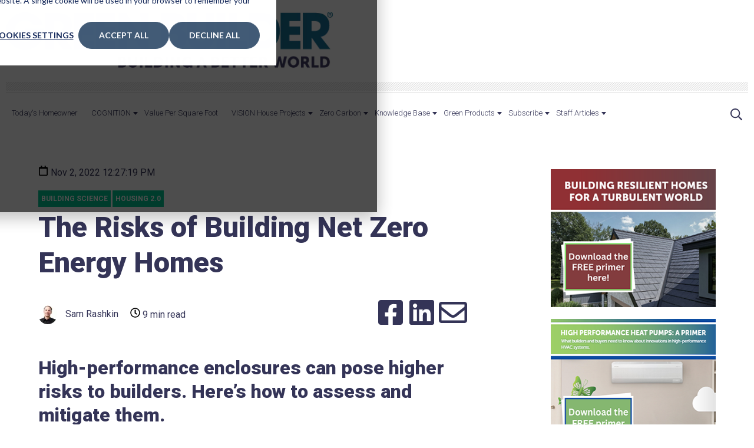

--- FILE ---
content_type: text/html; charset=UTF-8
request_url: https://www.greenbuildermedia.com/blog/the-risks-of-building-net-zero-energy-homes?utm_campaign=vantage&utm_medium=email&_hsmi=232478499&_hsenc=p2ANqtz-8t3xtzmSXSAOaSJJ6D_lBY0T1iX0nawh1ncX6kPKzWVp2kdBS4TCDcFcrh4WKySOB41CPTVS7K4Mi1begE1-G9dKLReA&utm_content=232478499&utm_source=hs_email
body_size: 21738
content:
<!doctype html><html lang="en-us"><head>
    <meta charset="utf-8">
    <title>The Risks of Building Net Zero Energy Homes ...</title>
    <link rel="shortcut icon" href="https://www.greenbuildermedia.com/hs-fs/hub/309276/file-287938611.ico">
    <meta name="description" content="High-performance enclosures can pose higher risks to builders. Here’s how to asses and mitigate those risks.  ">
    
    
    
        
    

    
    
    
    <meta name="viewport" content="width=device-width, initial-scale=1">

    
    <meta property="og:description" content="High-performance enclosures can pose higher risks to builders. Here’s how to asses and mitigate those risks.  ">
    <meta property="og:title" content="The Risks of Building Net Zero Energy Homes">
    <meta name="twitter:description" content="High-performance enclosures can pose higher risks to builders. Here’s how to asses and mitigate those risks.  ">
    <meta name="twitter:title" content="The Risks of Building Net Zero Energy Homes">

    

    
  <script id="hs-search-input__valid-content-types" type="application/json">
    [
      
        "SITE_PAGE",
      
        "LANDING_PAGE",
      
        "BLOG_POST",
      
        "LISTING_PAGE",
      
        "KNOWLEDGE_ARTICLE",
      
        "HS_CASE_STUDY"
      
    ]
  </script>

    <style>
a.cta_button{-moz-box-sizing:content-box !important;-webkit-box-sizing:content-box !important;box-sizing:content-box !important;vertical-align:middle}.hs-breadcrumb-menu{list-style-type:none;margin:0px 0px 0px 0px;padding:0px 0px 0px 0px}.hs-breadcrumb-menu-item{float:left;padding:10px 0px 10px 10px}.hs-breadcrumb-menu-divider:before{content:'›';padding-left:10px}.hs-featured-image-link{border:0}.hs-featured-image{float:right;margin:0 0 20px 20px;max-width:50%}@media (max-width: 568px){.hs-featured-image{float:none;margin:0;width:100%;max-width:100%}}.hs-screen-reader-text{clip:rect(1px, 1px, 1px, 1px);height:1px;overflow:hidden;position:absolute !important;width:1px}
</style>

<link rel="stylesheet" href="https://www.greenbuildermedia.com/hubfs/hub_generated/template_assets/1/40636911918/1768922114535/template_blog.min.css">

<style>
 div#hs-banner-parent {
  position: relative;
}

body #hs-banner-parent #hs-eu-cookie-confirmation {
  max-width: 100%;
  max-height: 100%;
  height: 100% !important;
  width: 100% !important;
  background: transparent;
  border-radius: 0;
  display: flex;
  align-items: center;
  justify-content: center;
  padding: 20px;
}
div#hs-banner-parent > div:not(.hs-hidden):before {
  content: "";
  position: fixed !important;
  background: rgba(0, 0, 0, 0.7);
  z-index: 1;
  height: 100% !important;
  width: 100% !important;
  top: 0;
}

#hs-eu-cookie-confirmation #hs-eu-cookie-confirmation-inner {
    width: var(--hs-banner-width, 67em);
    max-width: calc(100% - 64px);
    max-height: calc(100% - 64px);
    background: var(--hs-banner-color, #fff);
    z-index: 2;
  
}
  
  #hs-banner-parent #hs-modal-content {
    z-index: 2;
}

</style>

<link rel="stylesheet" href="https://www.greenbuildermedia.com/hubfs/hub_generated/module_assets/1/40619452229/1743565980234/module_menu-section.min.css">
<link rel="stylesheet" href="https://7052064.fs1.hubspotusercontent-na1.net/hubfs/7052064/hub_generated/module_assets/1/-2712622/1769418225997/module_search_input.min.css">

<style>
  .cm-social-sharing a {
    color: #343457;
  }
  
  .cm-social-sharing a svg {
    width: 48px;
    height: 48px;
  }
  
  .cm-social-sharing a:hover {
    color: #a30000;
  }
</style>

<link rel="stylesheet" href="https://www.greenbuildermedia.com/hubfs/hub_generated/module_assets/1/40636713490/1743565991522/module_footer-row.min.css">
<link rel="stylesheet" href="https://www.greenbuildermedia.com/hubfs/hub_generated/module_assets/1/40636753825/1743565992492/module_footer-social-follow.min.css">
<link rel="preload" as="style" href="https://48752163.fs1.hubspotusercontent-na1.net/hubfs/48752163/raw_assets/media-default-modules/master/650/js_client_assets/assets/TrackPlayAnalytics-Cm48oVxd.css">

<link rel="preload" as="style" href="https://48752163.fs1.hubspotusercontent-na1.net/hubfs/48752163/raw_assets/media-default-modules/master/650/js_client_assets/assets/Tooltip-DkS5dgLo.css">

<style>
  @font-face {
    font-family: "Roboto";
    font-weight: 900;
    font-style: normal;
    font-display: swap;
    src: url("/_hcms/googlefonts/Roboto/900.woff2") format("woff2"), url("/_hcms/googlefonts/Roboto/900.woff") format("woff");
  }
  @font-face {
    font-family: "Roboto";
    font-weight: 700;
    font-style: normal;
    font-display: swap;
    src: url("/_hcms/googlefonts/Roboto/700.woff2") format("woff2"), url("/_hcms/googlefonts/Roboto/700.woff") format("woff");
  }
  @font-face {
    font-family: "Roboto";
    font-weight: 300;
    font-style: normal;
    font-display: swap;
    src: url("/_hcms/googlefonts/Roboto/300.woff2") format("woff2"), url("/_hcms/googlefonts/Roboto/300.woff") format("woff");
  }
  @font-face {
    font-family: "Roboto";
    font-weight: 400;
    font-style: normal;
    font-display: swap;
    src: url("/_hcms/googlefonts/Roboto/regular.woff2") format("woff2"), url("/_hcms/googlefonts/Roboto/regular.woff") format("woff");
  }
</style>

    <script type="application/ld+json">
{
  "mainEntityOfPage" : {
    "@type" : "WebPage",
    "@id" : "https://www.greenbuildermedia.com/blog/the-risks-of-building-net-zero-energy-homes"
  },
  "author" : {
    "name" : "Sam Rashkin",
    "url" : "https://www.greenbuildermedia.com/blog/author/sam-rashkin-guest-columnist",
    "@type" : "Person"
  },
  "headline" : "The Risks of Building Net Zero Energy Homes",
  "datePublished" : "2022-11-02T16:27:19.000Z",
  "dateModified" : "2023-10-25T18:42:46.236Z",
  "publisher" : {
    "name" : "Green Builder Media",
    "logo" : {
      "url" : "https://www.greenbuildermedia.com/hubfs/ART-RECURRING_IMAGES/GB-logo-tagline-ocean+midnight.png",
      "@type" : "ImageObject"
    },
    "@type" : "Organization"
  },
  "@context" : "https://schema.org",
  "@type" : "BlogPosting",
  "image" : [ "https://www.greenbuildermedia.com/hubfs/Housing%202.0/Housing%202%20-%20Jessup%20featured.jpg" ]
}
</script>


    
<!--  Added by GoogleTagManager integration -->
<script>
var _hsp = window._hsp = window._hsp || [];
window.dataLayer = window.dataLayer || [];
function gtag(){dataLayer.push(arguments);}

var useGoogleConsentModeV2 = true;
var waitForUpdateMillis = 1000;



var hsLoadGtm = function loadGtm() {
    if(window._hsGtmLoadOnce) {
      return;
    }

    if (useGoogleConsentModeV2) {

      gtag('set','developer_id.dZTQ1Zm',true);

      gtag('consent', 'default', {
      'ad_storage': 'denied',
      'analytics_storage': 'denied',
      'ad_user_data': 'denied',
      'ad_personalization': 'denied',
      'wait_for_update': waitForUpdateMillis
      });

      _hsp.push(['useGoogleConsentModeV2'])
    }

    (function(w,d,s,l,i){w[l]=w[l]||[];w[l].push({'gtm.start':
    new Date().getTime(),event:'gtm.js'});var f=d.getElementsByTagName(s)[0],
    j=d.createElement(s),dl=l!='dataLayer'?'&l='+l:'';j.async=true;j.src=
    'https://www.googletagmanager.com/gtm.js?id='+i+dl;f.parentNode.insertBefore(j,f);
    })(window,document,'script','dataLayer','GTM-MXDBWFZ');

    window._hsGtmLoadOnce = true;
};

_hsp.push(['addPrivacyConsentListener', function(consent){
  if(consent.allowed || (consent.categories && consent.categories.analytics)){
    hsLoadGtm();
  }
}]);

</script>

<!-- /Added by GoogleTagManager integration -->


<!-- 20240123 modifications by leadstreet -->
<link rel="preconnect" href="https://www.greenbuildermedia.com" crossorigin>
<link rel="preconnect" href="https://cdn2.hubspot.net" crossorigin>
<link rel="preconnect" href="https://www.googletagmanager.com" crossorigin>
<link rel="preconnect" href="https://static.hsappstatic.net" crossorigin>
<link rel="preconnect" href="https://js.hubspot.com" crossorigin>
<link rel="preconnect" href="https://connect.facebook.net" crossorigin>
<link rel="preconnect" href="https://www.google-analytics.com" crossorigin>
<link rel="preconnect" href="https://tracker.metricool.com" crossorigin>
<link rel="preconnect" href="https://app.hubspot.com" crossorigin>
<link rel="preconnect" href="https://js.hs-analytics.net" crossorigin>
<link rel="preconnect" href="https://js.hs-banner.com" crossorigin>
<link rel="preconnect" href="https://js.hsadspixel.net" crossorigin>
<link rel="preconnect" href="https://js.hsleadflows.net" crossorigin>
<link rel="preconnect" href="https://snap.licdn.com" crossorigin>
<link rel="preconnect" href="https://use.typekit.net" crossorigin>
<link rel="preconnect" href="https://googleads.g.doubleclick.net" crossorigin>
<link rel="preconnect" href="https://static.hotjar.com" crossorigin>
<link rel="preconnect" href="https://fonts.googleapis.com">
<link rel="preconnect" href="https://fonts.gstatic.com" crossorigin>

<!-- <link href="https://fonts.googleapis.com/css2?family=Oswald:wght@700&display=swap" rel="stylesheet">
<script defer type="text/javascript">function downloadJSAtOnload() {var element = document.createElement("script");element.src = "//use.typekit.net/rgt7cgb.js";document.body.appendChild(element);}if (window.addEventListener)window.addEventListener("load", downloadJSAtOnload, false);else if (window.attachEvent)window.attachEvent("onload", downloadJSAtOnload);else window.onload = downloadJSAtOnload;</script>
<script defer type="text/javascript">try{Typekit.load();}catch(e){}</script> -->

<!-- 20240123 replaced by leadstreet + added defer in scritps below
<link href='https://fonts.googleapis.com/css?family=Oswald:700' rel='stylesheet' type='text/css'>
<script type="text/javascript">function downloadJSAtOnload() {var element = document.createElement("script");element.src = "//use.typekit.net/rgt7cgb.js";document.body.appendChild(element);}if (window.addEventListener)window.addEventListener("load", downloadJSAtOnload, false);else if (window.attachEvent)window.attachEvent("onload", downloadJSAtOnload);else window.onload = downloadJSAtOnload;</script>
<script type="text/javascript">try{Typekit.load();}catch(e){}</script>
 -->

<!-- Comment out by HWY9 072023  --> 
<!-- <script type="text/javascript" language="javascript" src="http://d2n6xl8qubj666.cloudfront.net/ld/js/rpad03cc.js"></script>  -->


<link rel="amphtml" href="https://www.greenbuildermedia.com/blog/the-risks-of-building-net-zero-energy-homes?hs_amp=true">

<meta property="og:image" content="https://www.greenbuildermedia.com/hubfs/Housing%202.0/Housing%202%20-%20Jessup%20featured.jpg">
<meta property="og:image:width" content="1200">
<meta property="og:image:height" content="600">

<meta name="twitter:image" content="https://www.greenbuildermedia.com/hubfs/Housing%202.0/Housing%202%20-%20Jessup%20featured.jpg">


<meta property="og:url" content="https://www.greenbuildermedia.com/blog/the-risks-of-building-net-zero-energy-homes">
<meta name="twitter:card" content="summary_large_image">

<link rel="canonical" href="https://www.greenbuildermedia.com/blog/the-risks-of-building-net-zero-energy-homes">

<meta property="og:type" content="article">
<link rel="alternate" type="application/rss+xml" href="https://www.greenbuildermedia.com/blog/rss.xml">
<meta name="twitter:domain" content="www.greenbuildermedia.com">
<meta name="twitter:site" content="@greenbuildermag">

<meta http-equiv="content-language" content="en-us">






    
    
    
    
    
    
        
    
  <meta name="generator" content="HubSpot"></head>
  <body class="body-header__scroll">
<!--  Added by GoogleTagManager integration -->
<noscript><iframe src="https://www.googletagmanager.com/ns.html?id=GTM-MXDBWFZ" height="0" width="0" style="display:none;visibility:hidden"></iframe></noscript>

<!-- /Added by GoogleTagManager integration -->

    <div class="body-wrapper   hs-content-id-90279860589 hs-blog-post hs-content-path-blog-the-risks-of-building-net-zero-energy-homes hs-content-name-the-risks-of-building-net-zero-energy-homes hs-blog-name-green-builder-media hs-blog-id-311867788">
      
        <div data-global-resource-path="Cloned LeadStreet Theme to Use/templates/partials/header.html"><header id="header" class="header">
  
  <div class="header__top-navigation">
      <div class="header__container custom">
          <div class="header__mobile_buttons header__element-mobile">
              <div class="header__navigation--toggle">
                <span></span>
                <span></span>
                <span></span>
                <span></span>
              </div>
          </div>
          
          <div class="header__top-navigation-menu header--element">
            <div id="hs_cos_wrapper_top-navigation" class="hs_cos_wrapper hs_cos_wrapper_widget hs_cos_wrapper_type_module" style="" data-hs-cos-general-type="widget" data-hs-cos-type="module">





























</div>
          </div>
          
          <div class="header__top-navigation-right">
              
            
            <div class="header__search--toggle header__search--toggle-mobile header__element-mobile">
              <svg width="20" height="20" aria-hidden="true" focusable="false" data-prefix="far" data-icon="search" role="img" xmlns="http://www.w3.org/2000/svg" viewbox="0 0 512 512" class="svg-inline--fa fa-search fa-w-16 fa-2x"><path fill="currentColor" d="M508.5 468.9L387.1 347.5c-2.3-2.3-5.3-3.5-8.5-3.5h-13.2c31.5-36.5 50.6-84 50.6-136C416 93.1 322.9 0 208 0S0 93.1 0 208s93.1 208 208 208c52 0 99.5-19.1 136-50.6v13.2c0 3.2 1.3 6.2 3.5 8.5l121.4 121.4c4.7 4.7 12.3 4.7 17 0l22.6-22.6c4.7-4.7 4.7-12.3 0-17zM208 368c-88.4 0-160-71.6-160-160S119.6 48 208 48s160 71.6 160 160-71.6 160-160 160z" class=""></path></svg>
            </div>
            
             
          </div>
      </div>
  </div>
  
  <div class="header__logo-advertisement-navigation-search">
      <div class="header__container header__logo-advertisement custom">
        
        <div class="header__logo header__logo--main">
          <div id="hs_cos_wrapper_site_logo" class="hs_cos_wrapper hs_cos_wrapper_widget hs_cos_wrapper_type_module widget-type-logo" style="" data-hs-cos-general-type="widget" data-hs-cos-type="module">
  






















  
  <span id="hs_cos_wrapper_site_logo_hs_logo_widget" class="hs_cos_wrapper hs_cos_wrapper_widget hs_cos_wrapper_type_logo" style="" data-hs-cos-general-type="widget" data-hs-cos-type="logo"><a href="https://www.greenbuildermedia.com" id="hs-link-site_logo_hs_logo_widget" style="border-width:0px;border:0px;"><img src="https://www.greenbuildermedia.com/hs-fs/hubfs/GBM_Logos/GB-logo-tagline-ocean+midnight.webp?width=566&amp;height=102&amp;name=GB-logo-tagline-ocean+midnight.webp" class="hs-image-widget " height="102" style="height: auto;width:566px;border-width:0px;border:0px;" width="566" alt="Green Builder Media" title="Green Builder Media" loading="lazy" srcset="https://www.greenbuildermedia.com/hs-fs/hubfs/GBM_Logos/GB-logo-tagline-ocean+midnight.webp?width=283&amp;height=51&amp;name=GB-logo-tagline-ocean+midnight.webp 283w, https://www.greenbuildermedia.com/hs-fs/hubfs/GBM_Logos/GB-logo-tagline-ocean+midnight.webp?width=566&amp;height=102&amp;name=GB-logo-tagline-ocean+midnight.webp 566w, https://www.greenbuildermedia.com/hs-fs/hubfs/GBM_Logos/GB-logo-tagline-ocean+midnight.webp?width=849&amp;height=153&amp;name=GB-logo-tagline-ocean+midnight.webp 849w, https://www.greenbuildermedia.com/hs-fs/hubfs/GBM_Logos/GB-logo-tagline-ocean+midnight.webp?width=1132&amp;height=204&amp;name=GB-logo-tagline-ocean+midnight.webp 1132w, https://www.greenbuildermedia.com/hs-fs/hubfs/GBM_Logos/GB-logo-tagline-ocean+midnight.webp?width=1415&amp;height=255&amp;name=GB-logo-tagline-ocean+midnight.webp 1415w, https://www.greenbuildermedia.com/hs-fs/hubfs/GBM_Logos/GB-logo-tagline-ocean+midnight.webp?width=1698&amp;height=306&amp;name=GB-logo-tagline-ocean+midnight.webp 1698w" sizes="(max-width: 566px) 100vw, 566px"></a></span>
</div>
        </div>
        

        
        <div class="header__advertisement">
          <div id="hs_cos_wrapper_header_advertisement" class="hs_cos_wrapper hs_cos_wrapper_widget hs_cos_wrapper_type_module widget-type-rich_text" style="" data-hs-cos-general-type="widget" data-hs-cos-type="module"><span id="hs_cos_wrapper_header_advertisement_" class="hs_cos_wrapper hs_cos_wrapper_widget hs_cos_wrapper_type_rich_text" style="" data-hs-cos-general-type="widget" data-hs-cos-type="rich_text"></span></div>
        </div>
        
      </div>
      <div class="header__container custom">
        <div class="header__row-1">
          <div class="header__navigation-cta header__navigation">
            <div class="header__navigation-menu header--element">
              
                <div class="header__top-navigation-menu header--element header__element-mobile">
                  <div class="special-menu  header__element-mobile">
                      <a href="javascript:;" class="menu-link"></a>
                      <input type="checkbox" id="special-menu" class="submenu-toggle">
                      <label class="menu-arrow" for="special-menu">
                        <span class="menu-arrow-bg"></span>
                      </label>
                      <div class="submenu level-2">
                      <div id="hs_cos_wrapper_top-navigation" class="hs_cos_wrapper hs_cos_wrapper_widget hs_cos_wrapper_type_module" style="" data-hs-cos-general-type="widget" data-hs-cos-type="module">





























</div>
                      </div>
                  </div>
                </div>
              
              <div id="hs_cos_wrapper_navigation-primary" class="hs_cos_wrapper hs_cos_wrapper_widget hs_cos_wrapper_type_module" style="" data-hs-cos-general-type="widget" data-hs-cos-type="module">






























<nav aria-label="Main menu" class="navigation-primary">
  
  
  <ul class="submenu level-1" aria-hidden="false">
    
      
  <li class="no-submenu menu-item hs-skip-lang-url-rewrite">
    <a href="https://www.greenbuildermedia.com/todays-homeowner" class="menu-link">Today's Homeowner</a>

    
  </li>

    
      
  <li class="has-submenu menu-item hs-skip-lang-url-rewrite">
    <a href="javascript:;" class="menu-link">COGNITION</a>

    
      <input type="checkbox" id="COGNITION" class="submenu-toggle">
      <label class="menu-arrow" for="COGNITION">
        <span class="menu-arrow-bg"></span>
      </label>
      
  
  <ul class="submenu level-2" aria-hidden="true">
    
      
  <li class="no-submenu menu-item hs-skip-lang-url-rewrite">
    <a href="https://www.greenbuildermedia.com/blog/topic/cognition-weekly-hot-take" class="menu-link">COGNITION Hot Takes</a>

    
  </li>

    
      
  <li class="no-submenu menu-item hs-skip-lang-url-rewrite">
    <a href="https://www.greenbuildermedia.com/cognition-smart-data" class="menu-link">COGNITION Smart Data</a>

    
  </li>

    
      
  <li class="no-submenu menu-item hs-skip-lang-url-rewrite">
    <a href="https://www.greenbuildermedia.com/cognition-academy" class="menu-link">COGNITION Academy</a>

    
  </li>

    
      
  <li class="no-submenu menu-item hs-skip-lang-url-rewrite">
    <a href="https://www.greenbuildermedia.com/cognition-carbon-offsets-marketplace" class="menu-link">Carbon Offsets</a>

    
  </li>

    
  </ul>

    
  </li>

    
      
  <li class="no-submenu menu-item hs-skip-lang-url-rewrite">
    <a href="https://www.greenbuildermedia.com/value-per-square-foot" class="menu-link">Value Per Square Foot</a>

    
  </li>

    
      
  <li class="has-submenu menu-item hs-skip-lang-url-rewrite">
    <a href="javascript:;" class="menu-link">VISION House Projects</a>

    
      <input type="checkbox" id="VISION House Projects" class="submenu-toggle">
      <label class="menu-arrow" for="VISION House Projects">
        <span class="menu-arrow-bg"></span>
      </label>
      
  
  <ul class="submenu level-2" aria-hidden="true">
    
      
  <li class="no-submenu menu-item hs-skip-lang-url-rewrite">
    <a href="https://www.greenbuildermedia.com/about-vision-house" class="menu-link">About</a>

    
  </li>

    
      
  <li class="no-submenu menu-item hs-skip-lang-url-rewrite">
    <a href="https://www.greenbuildermedia.com/vision-house-hickory-grove" class="menu-link">Hickory Grove Project</a>

    
  </li>

    
      
  <li class="no-submenu menu-item hs-skip-lang-url-rewrite">
    <a href="https://www.greenbuildermedia.com/vision-house-las-vegas" class="menu-link">Las Vegas Project</a>

    
  </li>

    
      
  <li class="no-submenu menu-item hs-skip-lang-url-rewrite">
    <a href="https://www.greenbuildermedia.com/vision-house-austin" class="menu-link">Austin Project</a>

    
  </li>

    
      
  <li class="no-submenu menu-item hs-skip-lang-url-rewrite">
    <a href="https://www.greenbuildermedia.com/transcend" class="menu-link">Transcend</a>

    
  </li>

    
      
  <li class="no-submenu menu-item hs-skip-lang-url-rewrite">
    <a href="https://www.greenbuildermedia.com/vision-house-mariposa-meadows" class="menu-link">Mariposa Meadows Project</a>

    
  </li>

    
      
  <li class="no-submenu menu-item hs-skip-lang-url-rewrite">
    <a href="https://www.greenbuildermedia.com/revision-house-scottsdale" class="menu-link">Scottsdale Project</a>

    
  </li>

    
      
  <li class="no-submenu menu-item hs-skip-lang-url-rewrite">
    <a href="https://www.greenbuildermedia.com/the-sonders-project-a-vision-house-community" class="menu-link">The Sonders Project</a>

    
  </li>

    
      
  <li class="no-submenu menu-item hs-skip-lang-url-rewrite">
    <a href="https://www.greenbuildermedia.com/vision-house-sussex" class="menu-link">Sussex Project</a>

    
  </li>

    
      
  <li class="no-submenu menu-item hs-skip-lang-url-rewrite">
    <a href="https://www.greenbuildermedia.com/vision-house-seattle-cascades" class="menu-link">Seattle Cascades Project</a>

    
  </li>

    
      
  <li class="no-submenu menu-item hs-skip-lang-url-rewrite">
    <a href="https://www.greenbuildermedia.com/vision-house-los-angeles" class="menu-link">Los Angeles Project</a>

    
  </li>

    
      
  <li class="no-submenu menu-item hs-skip-lang-url-rewrite">
    <a href="https://www.greenbuildermedia.com/vision-house-tucson" class="menu-link">Tucson Project</a>

    
  </li>

    
      
  <li class="no-submenu menu-item hs-skip-lang-url-rewrite">
    <a href="https://www.greenbuildermedia.com/vision-house-the-align-project" class="menu-link">The Align Project</a>

    
  </li>

    
      
  <li class="no-submenu menu-item hs-skip-lang-url-rewrite">
    <a href="https://www.greenbuildermedia.com/vision-house-flex-house" class="menu-link">Flex House Project</a>

    
  </li>

    
      
  <li class="no-submenu menu-item hs-skip-lang-url-rewrite">
    <a href="https://www.greenbuildermedia.com/vision-house-arc-house" class="menu-link">Arc House Project</a>

    
  </li>

    
      
  <li class="no-submenu menu-item hs-skip-lang-url-rewrite">
    <a href="https://www.greenbuildermedia.com/vision-house-orlando-exhibit" class="menu-link">Orlando Exhibit</a>

    
  </li>

    
      
  <li class="no-submenu menu-item hs-skip-lang-url-rewrite">
    <a href="https://www.greenbuildermedia.com/vision-house-orlando" class="menu-link">Orlando Project</a>

    
  </li>

    
      
  <li class="no-submenu menu-item hs-skip-lang-url-rewrite">
    <a href="https://www.greenbuildermedia.com/revision-house-orlando" class="menu-link">Orlando Retrofit Project</a>

    
  </li>

    
      
  <li class="no-submenu menu-item hs-skip-lang-url-rewrite">
    <a href="https://www.greenbuildermedia.com/revision-house-vegas" class="menu-link">Vegas Project</a>

    
  </li>

    
      
  <li class="no-submenu menu-item hs-skip-lang-url-rewrite">
    <a href="https://www.greenbuildermedia.com/vision-house-aspen" class="menu-link">Aspen Project</a>

    
  </li>

    
  </ul>

    
  </li>

    
      
  <li class="has-submenu menu-item hs-skip-lang-url-rewrite">
    <a href="javascript:;" class="menu-link">Zero Carbon</a>

    
      <input type="checkbox" id="Zero Carbon" class="submenu-toggle">
      <label class="menu-arrow" for="Zero Carbon">
        <span class="menu-arrow-bg"></span>
      </label>
      
  
  <ul class="submenu level-2" aria-hidden="true">
    
      
  <li class="no-submenu menu-item hs-skip-lang-url-rewrite">
    <a href="https://www.greenbuildermedia.com/esg-for-building" class="menu-link">ESG Defining Principles</a>

    
  </li>

    
      
  <li class="no-submenu menu-item hs-skip-lang-url-rewrite">
    <a href="https://www.greenbuildermedia.com/green-builder-media-consulting-services" class="menu-link">Consulting Services</a>

    
  </li>

    
      
  <li class="no-submenu menu-item hs-skip-lang-url-rewrite">
    <a href="https://www.greenbuildermedia.com/cognition-carbon-offsets-marketplace" class="menu-link">Carbon Offsets</a>

    
  </li>

    
      
  <li class="no-submenu menu-item hs-skip-lang-url-rewrite">
    <a href="https://www.greenbuildermedia.com/blog/topic/esg" class="menu-link">Blog</a>

    
  </li>

    
  </ul>

    
  </li>

    
      
  <li class="has-submenu menu-item hs-skip-lang-url-rewrite">
    <a href="javascript:;" class="menu-link">Knowledge Base</a>

    
      <input type="checkbox" id="Knowledge Base" class="submenu-toggle">
      <label class="menu-arrow" for="Knowledge Base">
        <span class="menu-arrow-bg"></span>
      </label>
      
  
  <ul class="submenu level-2" aria-hidden="true">
    
      
  <li class="no-submenu menu-item hs-skip-lang-url-rewrite">
    <a href="https://www.greenbuildermedia.com/green-builder-media-webinars" class="menu-link">Webinars</a>

    
  </li>

    
      
  <li class="no-submenu menu-item hs-skip-lang-url-rewrite">
    <a href="https://www.greenbuildermedia.com/blog/topic/green-home-of-the-year" class="menu-link">Green Home of the Year</a>

    
  </li>

    
      
  <li class="has-submenu menu-item hs-skip-lang-url-rewrite">
    <a href="javascript:;" class="menu-link">Housing 2.0</a>

    
      <input type="checkbox" id="Housing 2.0" class="submenu-toggle">
      <label class="menu-arrow" for="Housing 2.0">
        <span class="menu-arrow-bg"></span>
      </label>
      
  
  <ul class="submenu level-3" aria-hidden="true">
    
      
  <li class="no-submenu menu-item hs-skip-lang-url-rewrite">
    <a href="https://www.greenbuildermedia.com/housing-2.0" class="menu-link">Program Overview</a>

    
  </li>

    
      
  <li class="no-submenu menu-item hs-skip-lang-url-rewrite">
    <a href="https://www.greenbuildermedia.com/housing-2.0-a-disruption-survival-guide" class="menu-link">Housing 2.0 Book</a>

    
  </li>

    
  </ul>

    
  </li>

    
      
  <li class="no-submenu menu-item hs-skip-lang-url-rewrite">
    <a href="https://www.greenbuildermedia.com/green-builder-magazine" class="menu-link">Magazine</a>

    
  </li>

    
      
  <li class="no-submenu menu-item hs-skip-lang-url-rewrite">
    <a href="https://www.greenbuildermedia.com/green-builder-media-ebooks" class="menu-link">Ebooks</a>

    
  </li>

    
      
  <li class="no-submenu menu-item hs-skip-lang-url-rewrite">
    <a href="http://www.youtube.com/user/greenbuildermedia" class="menu-link">Video Library</a>

    
  </li>

    
      
  <li class="no-submenu menu-item hs-skip-lang-url-rewrite">
    <a href="https://lettersfrommariposa.buzzsprout.com/" class="menu-link">Podcasts</a>

    
  </li>

    
      
  <li class="no-submenu menu-item hs-skip-lang-url-rewrite">
    <a href="https://www.greenbuildermedia.com/codewatcher" class="menu-link">Code Watcher</a>

    
  </li>

    
      
  <li class="no-submenu menu-item hs-skip-lang-url-rewrite">
    <a href="https://www.greenbuildermedia.com/advertise-green-builder-media" class="menu-link">Media Kit/Editorial Calendar</a>

    
  </li>

    
  </ul>

    
  </li>

    
      
  <li class="has-submenu menu-item hs-skip-lang-url-rewrite">
    <a href="javascript:;" class="menu-link">Green Products</a>

    
      <input type="checkbox" id="Green Products" class="submenu-toggle">
      <label class="menu-arrow" for="Green Products">
        <span class="menu-arrow-bg"></span>
      </label>
      
  
  <ul class="submenu level-2" aria-hidden="true">
    
      
  <li class="no-submenu menu-item hs-skip-lang-url-rewrite">
    <a href="https://www.greenbuildermedia.com/blog/2025-sustainable-products-of-the-year" class="menu-link">Sustainable Products of the Year</a>

    
  </li>

    
      
  <li class="no-submenu menu-item hs-skip-lang-url-rewrite">
    <a href="https://www.greenbuildermedia.com/blog/2025-sustainable-brand-index" class="menu-link">Sustainable Brand Index</a>

    
  </li>

    
      
  <li class="no-submenu menu-item hs-skip-lang-url-rewrite">
    <a href="https://www.greenbuildermedia.com/green-products" class="menu-link">Green Products by Category</a>

    
  </li>

    
      
  <li class="no-submenu menu-item hs-skip-lang-url-rewrite">
    <a href="https://www.greenbuildermedia.com/blog/topic/building-science" class="menu-link">Building Science</a>

    
  </li>

    
  </ul>

    
  </li>

    
      
  <li class="has-submenu menu-item hs-skip-lang-url-rewrite">
    <a href="javascript:;" class="menu-link">Subscribe</a>

    
      <input type="checkbox" id="Subscribe" class="submenu-toggle">
      <label class="menu-arrow" for="Subscribe">
        <span class="menu-arrow-bg"></span>
      </label>
      
  
  <ul class="submenu level-2" aria-hidden="true">
    
      
  <li class="no-submenu menu-item hs-skip-lang-url-rewrite">
    <a href="https://www.greenbuildermedia.com/subscribe-to-green-builder-magazine" class="menu-link">Green Builder Magazine</a>

    
  </li>

    
      
  <li class="no-submenu menu-item hs-skip-lang-url-rewrite">
    <a href="https://www.greenbuildermedia.com/enewsletter-subscribe" class="menu-link">Vantage Enewsletter</a>

    
  </li>

    
      
  <li class="no-submenu menu-item hs-skip-lang-url-rewrite">
    <a href="https://www.greenbuildermedia.com/subscribe-to-todays-home-buyer-rss-feed" class="menu-link">Today's Homeowner rss feed</a>

    
  </li>

    
  </ul>

    
  </li>

    
      
  <li class="has-submenu menu-item hs-skip-lang-url-rewrite">
    <a href="javascript:;" class="menu-link">Staff Articles</a>

    
      <input type="checkbox" id="Staff Articles" class="submenu-toggle">
      <label class="menu-arrow" for="Staff Articles">
        <span class="menu-arrow-bg"></span>
      </label>
      
  
  <ul class="submenu level-2" aria-hidden="true">
    
      
  <li class="no-submenu menu-item hs-skip-lang-url-rewrite">
    <a href="https://www.greenbuildermedia.com/blog/author/sara-gutterman" class="menu-link">Sara Gutterman</a>

    
  </li>

    
      
  <li class="no-submenu menu-item hs-skip-lang-url-rewrite">
    <a href="https://www.greenbuildermedia.com/blog/author/ron-jones" class="menu-link">Ron Jones</a>

    
  </li>

    
      
  <li class="no-submenu menu-item hs-skip-lang-url-rewrite">
    <a href="https://www.greenbuildermedia.com/blog/author/matt-power-editor-in-chief" class="menu-link">Matt Power</a>

    
  </li>

    
      
  <li class="no-submenu menu-item hs-skip-lang-url-rewrite">
    <a href="https://www.greenbuildermedia.com/blog/author/cati-okeefe" class="menu-link">Cati O'Keefe</a>

    
  </li>

    
      
  <li class="no-submenu menu-item hs-skip-lang-url-rewrite">
    <a href="https://www.greenbuildermedia.com/blog/author/alan-naditz" class="menu-link">Alan Naditz</a>

    
  </li>

    
      
  <li class="no-submenu menu-item hs-skip-lang-url-rewrite">
    <a href="https://www.greenbuildermedia.com/blog/author/samantha-carlin-guest-columnist" class="menu-link">Samantha Carlin</a>

    
  </li>

    
      
  <li class="no-submenu menu-item hs-skip-lang-url-rewrite">
    <a href="https://www.greenbuildermedia.com/blog/author/michele-lerner-guest-columnist" class="menu-link">Michele Lerner</a>

    
  </li>

    
      
  <li class="no-submenu menu-item hs-skip-lang-url-rewrite">
    <a href="https://www.greenbuildermedia.com/blog/author/victoria-muharsky" class="menu-link">Victoria Muharsky</a>

    
  </li>

    
      
  <li class="no-submenu menu-item hs-skip-lang-url-rewrite">
    <a href="https://www.greenbuildermedia.com/blog/author/mike-collignon" class="menu-link">Mike Collignon</a>

    
  </li>

    
      
  <li class="no-submenu menu-item hs-skip-lang-url-rewrite">
    <a href="https://www.greenbuildermedia.com/blog/author/sam-rashkin-guest-columnist" class="menu-link">Sam Rashkin</a>

    
  </li>

    
  </ul>

    
  </li>

    
  </ul>

</nav>
</div>
            </div>
             
          </div>
          
          <div class="header__search header--element">
            <div class="header--toggle header__search--toggle">
                <svg width="20" height="20" aria-hidden="true" focusable="false" data-prefix="far" data-icon="search" role="img" xmlns="http://www.w3.org/2000/svg" viewbox="0 0 512 512" class="svg-inline--fa fa-search fa-w-16 fa-2x"><path fill="currentColor" d="M508.5 468.9L387.1 347.5c-2.3-2.3-5.3-3.5-8.5-3.5h-13.2c31.5-36.5 50.6-84 50.6-136C416 93.1 322.9 0 208 0S0 93.1 0 208s93.1 208 208 208c52 0 99.5-19.1 136-50.6v13.2c0 3.2 1.3 6.2 3.5 8.5l121.4 121.4c4.7 4.7 12.3 4.7 17 0l22.6-22.6c4.7-4.7 4.7-12.3 0-17zM208 368c-88.4 0-160-71.6-160-160S119.6 48 208 48s160 71.6 160 160-71.6 160-160 160z" class=""></path></svg>
            </div>
            <div class="header__search-input">
            <div id="hs_cos_wrapper_site_search" class="hs_cos_wrapper hs_cos_wrapper_widget hs_cos_wrapper_type_module" style="" data-hs-cos-general-type="widget" data-hs-cos-type="module">




  








<div class="hs-search-field">

    <div class="hs-search-field__bar">
      <form data-hs-do-not-collect="true" action="/hs-search-results">
        
        <input type="text" class="hs-search-field__input" name="term" autocomplete="off" aria-label="Search" placeholder="Search here">

        
          
            <input type="hidden" name="type" value="SITE_PAGE">
          
        
          
            <input type="hidden" name="type" value="LANDING_PAGE">
          
        
          
            <input type="hidden" name="type" value="BLOG_POST">
          
        
          
        
          
        
          
        

        
      </form>
    </div>
    <ul class="hs-search-field__suggestions"></ul>
</div></div>
            </div>
          </div>
          
        </div>
        
          
    </div>
  </div>
</header></div>
      

      <main class="body-container-wrapper">
    <div class="body-container body-container--blog-post">
        <div class="content-wrapper">
          <div class="blog-post-with-sidebar">
            <div class="blog-post-comment"> 
              <article class="blog-post">
                  <div class="blog-post__meta">
                      <div class="blog-post__author_timestamp">
                          <div class="blog-post__timestamp">
                               <svg version="1.0" xmlns="http://www.w3.org/2000/svg" viewbox="0 0 448 512" width="17" height="17" aria-labelledby="calendar1" role="img"><title id="calendar1">calendar icon</title><g id="calendar1_layer"><path d="M400 64h-48V12c0-6.6-5.4-12-12-12h-40c-6.6 0-12 5.4-12 12v52H160V12c0-6.6-5.4-12-12-12h-40c-6.6 0-12 5.4-12 12v52H48C21.5 64 0 85.5 0 112v352c0 26.5 21.5 48 48 48h352c26.5 0 48-21.5 48-48V112c0-26.5-21.5-48-48-48zm-6 400H54c-3.3 0-6-2.7-6-6V160h352v298c0 3.3-2.7 6-6 6z" /></g></svg>
                              Nov 2, 2022 12:27:19 PM
                          </div>
                      </div>
                  </div><div class="blog-post__tags"><a class="blog-post__tag-link" href="https://www.greenbuildermedia.com/blog/topic/building-science">Building Science</a><a class="blog-post__tag-link" href="https://www.greenbuildermedia.com/blog/topic/housing-2-0">Housing 2.0</a></div><h1>The Risks of Building Net Zero Energy Homes</h1>
                  <div class="blog-post__meta blog-post__meta-flex">
                      <div class="blog-post__author_timestamp">
                          
                          <a class="author-link" href="https://www.greenbuildermedia.com/blog/author/sam-rashkin-guest-columnist">
                              <img class="author-avatar" alt="Sam Rashkin" src="https://www.greenbuildermedia.com/hs-fs/hubfs/GBM_Team_Photos/Sam%20Rashkin%20photo-175.webp?width=32&amp;height=32&amp;name=Sam%20Rashkin%20photo-175.webp" width="32" height="32" srcset="https://www.greenbuildermedia.com/hs-fs/hubfs/GBM_Team_Photos/Sam%20Rashkin%20photo-175.webp?width=16&amp;height=16&amp;name=Sam%20Rashkin%20photo-175.webp 16w, https://www.greenbuildermedia.com/hs-fs/hubfs/GBM_Team_Photos/Sam%20Rashkin%20photo-175.webp?width=32&amp;height=32&amp;name=Sam%20Rashkin%20photo-175.webp 32w, https://www.greenbuildermedia.com/hs-fs/hubfs/GBM_Team_Photos/Sam%20Rashkin%20photo-175.webp?width=48&amp;height=48&amp;name=Sam%20Rashkin%20photo-175.webp 48w, https://www.greenbuildermedia.com/hs-fs/hubfs/GBM_Team_Photos/Sam%20Rashkin%20photo-175.webp?width=64&amp;height=64&amp;name=Sam%20Rashkin%20photo-175.webp 64w, https://www.greenbuildermedia.com/hs-fs/hubfs/GBM_Team_Photos/Sam%20Rashkin%20photo-175.webp?width=80&amp;height=80&amp;name=Sam%20Rashkin%20photo-175.webp 80w, https://www.greenbuildermedia.com/hs-fs/hubfs/GBM_Team_Photos/Sam%20Rashkin%20photo-175.webp?width=96&amp;height=96&amp;name=Sam%20Rashkin%20photo-175.webp 96w" sizes="(max-width: 32px) 100vw, 32px">
                              Sam Rashkin
                          </a>
                          
                          <div class="blog-post__timestamp">
                             <svg version="1.0" xmlns="http://www.w3.org/2000/svg" viewbox="0 0 512 512" width="17" aria-labelledby="clock2" role="img"><title id="clock2">Reading time</title><g id="clock2_layer"><path d="M256 8C119 8 8 119 8 256s111 248 248 248 248-111 248-248S393 8 256 8zm0 448c-110.5 0-200-89.5-200-200S145.5 56 256 56s200 89.5 200 200-89.5 200-200 200zm61.8-104.4l-84.9-61.7c-3.1-2.3-4.9-5.9-4.9-9.7V116c0-6.6 5.4-12 12-12h32c6.6 0 12 5.4 12 12v141.7l66.8 48.6c5.4 3.9 6.5 11.4 2.6 16.8L334.6 349c-3.9 5.3-11.4 6.5-16.8 2.6z" /></g></svg> 

                            
                            
                            
                            
                            
                            9 min read
                            
                          </div>
                      </div>
                      
                      <div class="post-share">    
                          <div id="hs_cos_wrapper_blog_social_sharing" class="hs_cos_wrapper hs_cos_wrapper_widget hs_cos_wrapper_type_module widget-type-social_sharing" style="" data-hs-cos-general-type="widget" data-hs-cos-type="module">


  


<div class="cm-social-sharing hs_cos_wrapper hs_cos_wrapper_widget hs_cos_wrapper_type_social_sharing" data-hs-cos-general-type="widget" data-hs-cos-type="social_sharing">
  
	
  
    
    
    
    

    <a href="https://www.facebook.com/share.php?u=https://www.greenbuildermedia.com/blog/the-risks-of-building-net-zero-energy-homes&amp;utm_medium=social&amp;utm_source=facebook%20rel=" noopener" target="_blank" " style="width:24px;border-width:0px;border:0px;text-decoration:none;">
      
      <svg aria-hidden="true" focusable="false" data-prefix="fab" data-icon="facebook-square" role="img" xmlns="http://www.w3.org/2000/svg" viewbox="0 0 448 512" class="svg-inline--fa fa-facebook-square fa-w-14 fa-2x"><path fill="currentColor" d="M400 32H48A48 48 0 0 0 0 80v352a48 48 0 0 0 48 48h137.25V327.69h-63V256h63v-54.64c0-62.15 37-96.48 93.67-96.48 27.14 0 55.52 4.84 55.52 4.84v61h-31.27c-30.81 0-40.42 19.12-40.42 38.73V256h68.78l-11 71.69h-57.78V480H400a48 48 0 0 0 48-48V80a48 48 0 0 0-48-48z" class=""></path></svg>
      
    </a>
	

  
	
  
    
    
    
    

    <a href="https://www.linkedin.com/shareArticle?mini=true&amp;url=https://www.greenbuildermedia.com/blog/the-risks-of-building-net-zero-energy-homes&amp;utm_medium=social&amp;utm_source=linkedin&amp;title=The+Risks+of+Building+Net+Zero+Energy+Homes&amp;summary=High-performance+enclosures+can+pose+...%20rel=" noopener" target="_blank" " style="width:24px;border-width:0px;border:0px;text-decoration:none;">
      
      <svg aria-hidden="true" focusable="false" data-prefix="fab" data-icon="linkedin" role="img" xmlns="http://www.w3.org/2000/svg" viewbox="0 0 448 512" class="svg-inline--fa fa-linkedin fa-w-14 fa-2x"><path fill="currentColor" d="M416 32H31.9C14.3 32 0 46.5 0 64.3v383.4C0 465.5 14.3 480 31.9 480H416c17.6 0 32-14.5 32-32.3V64.3c0-17.8-14.4-32.3-32-32.3zM135.4 416H69V202.2h66.5V416zm-33.2-243c-21.3 0-38.5-17.3-38.5-38.5S80.9 96 102.2 96c21.2 0 38.5 17.3 38.5 38.5 0 21.3-17.2 38.5-38.5 38.5zm282.1 243h-66.4V312c0-24.8-.5-56.7-34.5-56.7-34.6 0-39.9 27-39.9 54.9V416h-66.4V202.2h63.7v29.2h.9c8.9-16.8 30.6-34.5 62.9-34.5 67.2 0 79.7 44.3 79.7 101.9V416z" class=""></path></svg>
      
    </a>
	

  
	
  

  
	
  

  
	
  
    
    
    
    

    <a href="mailto:?subject=Check%20out%20https://www.greenbuildermedia.com/blog/the-risks-of-building-net-zero-energy-homes&amp;utm_medium=social&amp;utm_source=email%20&amp;body=Check%20out%20https://www.greenbuildermedia.com/blog/the-risks-of-building-net-zero-energy-homes&amp;utm_medium=social&amp;utm_source=email" target="_blank" style="width:24px;border-width:0px;border:0px;text-decoration:none;">
      
      <svg aria-hidden="true" focusable="false" data-prefix="far" data-icon="envelope" role="img" xmlns="http://www.w3.org/2000/svg" viewbox="0 0 512 512" class="svg-inline--fa fa-envelope fa-w-16 fa-2x"><path fill="currentColor" d="M464 64H48C21.49 64 0 85.49 0 112v288c0 26.51 21.49 48 48 48h416c26.51 0 48-21.49 48-48V112c0-26.51-21.49-48-48-48zm0 48v40.805c-22.422 18.259-58.168 46.651-134.587 106.49-16.841 13.247-50.201 45.072-73.413 44.701-23.208.375-56.579-31.459-73.413-44.701C106.18 199.465 70.425 171.067 48 152.805V112h416zM48 400V214.398c22.914 18.251 55.409 43.862 104.938 82.646 21.857 17.205 60.134 55.186 103.062 54.955 42.717.231 80.509-37.199 103.053-54.947 49.528-38.783 82.032-64.401 104.947-82.653V400H48z" class=""></path></svg>
      
    </a>
	

</div>
</div>
                      </div>
                      
                  </div>
                  <div class="blog-post__body">
                      <div id="hs_cos_wrapper_blog_post_audio" class="hs_cos_wrapper hs_cos_wrapper_widget hs_cos_wrapper_type_module" style="" data-hs-cos-general-type="widget" data-hs-cos-type="module"><link rel="stylesheet" href="https://48752163.fs1.hubspotusercontent-na1.net/hubfs/48752163/raw_assets/media-default-modules/master/650/js_client_assets/assets/TrackPlayAnalytics-Cm48oVxd.css">
<link rel="stylesheet" href="https://48752163.fs1.hubspotusercontent-na1.net/hubfs/48752163/raw_assets/media-default-modules/master/650/js_client_assets/assets/Tooltip-DkS5dgLo.css">

    <script type="text/javascript">
      window.__hsEnvConfig = {"hsDeployed":true,"hsEnv":"prod","hsJSRGates":["CMS:JSRenderer:SeparateIslandRenderOption","CMS:JSRenderer:CompressResponse","CMS:JSRenderer:MinifyCSS","CMS:JSRenderer:GetServerSideProps","CMS:JSRenderer:LocalProxySchemaVersion1","CMS:JSRenderer:SharedDeps"],"hublet":"na1","portalID":309276};
      window.__hsServerPageUrl = "https:\u002F\u002Fwww.greenbuildermedia.com\u002Fblog\u002Fthe-risks-of-building-net-zero-energy-homes";
      window.__hsBasePath = "\u002Fblog\u002Fthe-risks-of-building-net-zero-energy-homes";
    </script>
      </div>
                    
                      <span id="hs_cos_wrapper_post_body" class="hs_cos_wrapper hs_cos_wrapper_meta_field hs_cos_wrapper_type_rich_text" style="" data-hs-cos-general-type="meta_field" data-hs-cos-type="rich_text"><h2>High-performance enclosures can pose higher risks to builders. Here’s how to assess and mitigate them.&nbsp;&nbsp;</h2>
<p><em>This is Sam Rashkin’s latest in a series of articles based on his second book, “</em><a href="https://www.greenbuildermedia.com/housing-2.0-a-disruption-survival-guide"><em><span>Housing 2.0: A Disruption Survival Guide</span></em></a><em>.” It is intended as a roadmap for high-performance builders to become the most successful in the industry.</em></p>
<!--more-->
<p>While recruiting engaging and supporting builders with the U.S. Department of Energy (DOE) <a href="https://www.energy.gov/eere/buildings/zero-energy-ready-homes" rel="noopener" target="_blank"><span>Zero Energy Ready Home (ZERH)</span></a> program, I would always lay out the greater risks when constructing high-performance enclosures that are critical to ZERHs.&nbsp;</p>
<p>When senior management became aware of this message, they got extremely upset. Viscerally upset. How could the chief architect of the Building Technologies Office be telling housing professionals that zero is greater risk, and impugn DOE’s efforts at promoting more rigorous codes requiring high-performance enclosures?&nbsp;</p>
<p>The answer is that early failures are devastating with any market transformation effort, and the truth had to be shared. That’s what I’m doing with this article.</p>
<h3><span>Net Zero Building Is Here to Stay&nbsp;</span></h3>
<p>Before I get to the higher risk, it’s critical for all housing professionals to understand that “zero has left the station.” Consider the following observations:</p>
<p>According to RESNET, more than <a href="https://www.resnet.us/articles/number-of-hers-rated-homes-in-u-s-in-2021-tops-300000-mark/" rel="noopener" target="_blank"><span>300,000 new homes were HERS rated in 2021</span></a>, with an average HERS Index Score of 58.1 This is significantly better than the average HERS Index score of 70 for the 2015 IECC code.</p>
<p>Speaking of the IECC codes, they have gotten <a href="https://www.energycodes.gov/sites/default/files/2021-07/BenefitsReport_Final_March20142.pdf" rel="noopener" target="_blank"><span>40 percent more rigorous since 2009</span></a>. The latest codes (2015 and greater) meet the national program requirements for ZERH.</p>
<p><a href="https://www.aceee.org/blog/2019/07/going-clean-how-energy-efficiency" rel="noopener" target="_blank"><span>Seven states and territories have announced plans to use zero energy codes</span></a>: California, Oregon, New Jersey, New Mexico, New York, Puerto Rico, and Washington.3 Of course, California’s zero energy code is already underway.</p>
<p><a href="https://www.cesa.org/wp-content/uploads/Advancing-Toward-100.pdf" rel="noopener" target="_blank"><span>Eighteen states have 100 percent clean energy or renewable energy policies</span></a> substantially aligned with zero energy buildings.</p>
<p>As of 2020, nearly <a href="https://teamzero.org/inventory-of-zero-energy-homes/" rel="noopener" target="_blank"><span>28,000 housing units had been certified to zero energy</span></a> and zero energy ready performance programs.</p>
<p>The<a href="https://www.cbh.com/guide/podcasts/inflation-reduction-act-of-2022-impact-on-45l-tax-credit/" rel="noopener" target="_blank"><span> Inflation Reduction Act locks in the 45L Tax Credit</span></a> from 2023 to 2032, with $5,000 per single-family home and $1,000 per unit for multi-family homes certified to ZERH.</p>
<p><a href="/blog/esg-investment-essentials" rel="noopener" target="_blank"><span>Environmental, social, and governance (ESG) factors are increasingly driving investment decisions</span></a> (follow the money). It is already attracting 10 publicly owned builders to prepare reports. Zero energy performance will be a significant opportunity for these builders to attract investors.&nbsp;</p>
<p>Maybe even more compelling than any of the above indicators is the superior user experience (UX) associated with ZERHs compared to code homes, including:</p>
<ul>
<li aria-level="1">no/ultra-low energy bills.</li>
<li aria-level="1">comfort taken to a new level.</li>
<li aria-level="1">enhanced convenience.</li>
<li aria-level="1">low maintenance.</li>
<li aria-level="1">greater safety.</li>
<li aria-level="1">healthier living.</li>
<li aria-level="1">enhanced resilience.</li>
</ul>
<p>When these factors are integrated with best practices for UX-optimized communities and design from <a href="https://www.greenbuildermedia.com/housing-2.0"><span>Housing 2.0</span></a>, you get new zero-energy homes that are the equivalent of the Tesla car. Everyone will want one.</p>
<h3><span>Why is a Zero Energy Home a Greater Risk?</span></h3>
<p>When performance is significantly ramped up with any product, higher risk typically comes along for the ride. Consider airplanes: Going from open-cockpit single-engine prop planes to modern jets was a huge jump in performance, including faster, better, and more comfortable travel.&nbsp;</p>
<p>But instead of flying at 10,000 feet elevation at 140 miles per hour, modern jets fly at 35,000 feet elevation and 500 miles per hour. This higher performance results in far greater risks, with less oxygen at higher elevations, more structural stress with dramatically higher wind loads, incredibly low temperatures (e.g., minus 70 degrees Fahrenheit), and more exposure to collisions with thousands of planes flying at high speeds.&nbsp;</p>
<p>Of course, we didn’t reject modern jets because of these greater risks; we managed the risks. Airplanes now have pressurized cabins and oxygen masks, incredibly strong and lightweight structural framing, airtight and well-insulated cabins, and advanced radar warning systems to avoid collisions.&nbsp;</p>
<p>Today, airplane travel is statistically the safest mode of transport, with just 0.07 deaths per 1 billion passenger miles. The most popular form of transport, cars, has 100 times greater risk.6</p>
<p>The same increased risk scenario plays out when moving from low-performance enclosures to high-performance enclosures in ZERHs. The superior UX with ZERHs includes ultra-low utility bills, plus more comfort, health, durability, and safety. However, just like with modern airplane travel, high-performance homes and there substantially reduced thermal and air flow, resulting in outcomes that bring far greater risks, including <span>(see figure below)</span>:</p>
<ul>
<li>Colder surface on the cavity cold side increases moisture risk</li>
<li>Ultra-low dilution increases indoor air quality risk</li>
<li>Ultra-durable home increases future readiness risk</li>
</ul>
<p><img src="https://www.greenbuildermedia.com/hs-fs/hubfs/Housing%202.0/0922gb_p53.webp?width=1200&amp;height=744&amp;name=0922gb_p53.webp" alt="0922gb_p53" width="1200" height="744" loading="lazy" style="height: auto; max-width: 100%; width: 1200px;" srcset="https://www.greenbuildermedia.com/hs-fs/hubfs/Housing%202.0/0922gb_p53.webp?width=600&amp;height=372&amp;name=0922gb_p53.webp 600w, https://www.greenbuildermedia.com/hs-fs/hubfs/Housing%202.0/0922gb_p53.webp?width=1200&amp;height=744&amp;name=0922gb_p53.webp 1200w, https://www.greenbuildermedia.com/hs-fs/hubfs/Housing%202.0/0922gb_p53.webp?width=1800&amp;height=1116&amp;name=0922gb_p53.webp 1800w, https://www.greenbuildermedia.com/hs-fs/hubfs/Housing%202.0/0922gb_p53.webp?width=2400&amp;height=1488&amp;name=0922gb_p53.webp 2400w, https://www.greenbuildermedia.com/hs-fs/hubfs/Housing%202.0/0922gb_p53.webp?width=3000&amp;height=1860&amp;name=0922gb_p53.webp 3000w, https://www.greenbuildermedia.com/hs-fs/hubfs/Housing%202.0/0922gb_p53.webp?width=3600&amp;height=2232&amp;name=0922gb_p53.webp 3600w" sizes="(max-width: 1200px) 100vw, 1200px"></p>
<p>The following paragraphs explain each of the resulting risks and how they are easily managed in zero energy and zero energy ready homes.</p>
<h3><span>Moisture Risk In Zero Energy Ready Homes</span></h3>
<p>Because the inside surface on the cold side of a high-performance construction assembly experiences much less thermal and airflow getting to it, it is much colder than with a low-performance enclosure. This means it has much greater wetting potential with greater propensity for temperatures below the condensation point, and much less drying potential, with less thermal flow to dry it out.&nbsp;</p>
<p>In cold climates, this risk occurs on the inside surface of exterior wall sheathing. In warm climates, it occurs on the inside surface of interior drywall.&nbsp;</p>
<p>As a result, any bulk moisture leaks create greater risks in cold climates for moisture damage, and any air flow leaks that allow warm air to reach the cold surface create greater risks of condensation in all climates.</p>
<p>Managing these risks requires diligence with all four building science control layers: airflow, thermal flow, bulk moisture, and moisture vapor. It is precisely this moisture risk that explains the title of Joe Lsitburek and John Carmody’s building science book,<em> The Moisture Control Handbook</em>. It is an outstanding reference for this moisture risk management.&nbsp;</p>
<p>Moisture risk is also managed with HVAC best practices that locate heating and cooling equipment and ducts inside the conditioned space, and tightly air seal and properly size the ducts. Lastly, whole-house ventilation is important for diluting internally generated moisture (e.g., breathing, cleaning, cooking, and washing), but the impacts of bringing in outdoor moisture during humid weather also have to be fully considered.</p>
<div style="background-color: #f0edff; width: 100%; padding: 10px;"><img src="https://www.greenbuildermedia.com/hs-fs/hubfs/Housing%202.0/iStock-1340816904.webp?width=1200&amp;height=825&amp;name=iStock-1340816904.webp" alt="zero energy codes" width="1200" height="825" style="width: 1200px; padding: 10px; height: auto; max-width: 100%;" loading="lazy" srcset="https://www.greenbuildermedia.com/hs-fs/hubfs/Housing%202.0/iStock-1340816904.webp?width=600&amp;height=413&amp;name=iStock-1340816904.webp 600w, https://www.greenbuildermedia.com/hs-fs/hubfs/Housing%202.0/iStock-1340816904.webp?width=1200&amp;height=825&amp;name=iStock-1340816904.webp 1200w, https://www.greenbuildermedia.com/hs-fs/hubfs/Housing%202.0/iStock-1340816904.webp?width=1800&amp;height=1238&amp;name=iStock-1340816904.webp 1800w, https://www.greenbuildermedia.com/hs-fs/hubfs/Housing%202.0/iStock-1340816904.webp?width=2400&amp;height=1650&amp;name=iStock-1340816904.webp 2400w, https://www.greenbuildermedia.com/hs-fs/hubfs/Housing%202.0/iStock-1340816904.webp?width=3000&amp;height=2063&amp;name=iStock-1340816904.webp 3000w, https://www.greenbuildermedia.com/hs-fs/hubfs/Housing%202.0/iStock-1340816904.webp?width=3600&amp;height=2475&amp;name=iStock-1340816904.webp 3600w" sizes="(max-width: 1200px) 100vw, 1200px">
<h4 style="margin: 0px 0px 0px 10px;">Seven states and territories have plans to move forward with zero energy codes, while 18 states have 100 percent clean or renewable energy policies aligned with zero energy buildings.</h4>
</div>
<br>
<h3><span>Is There a Comfort Risk in Zero-Energy Homes?</span></h3>
<p>High-performance enclosures that are air-tight and well-insulted result in dramatically reduced heating and cooling loads. This significantly increases comfort risks in a housing industry where quality HVAC installation has been a huge problem.&nbsp;</p>
<p>Research on hundreds of homes by the National Renewable Energy Laboratory revealed that 70 to 100 percent of field measure<a href="https://www.osti.gov/biblio/1470985" rel="noopener" target="_blank"><span> HVAC systems evidenced at least one performance-compromising fault</span></a>, including 31 to 93 percent with oversized equipment, 29 to 78 percent with low refrigerant charge, 67 to 100 percent with duct leakage, and 50 to 93 percent with inadequate airflow.&nbsp;</p>
<p>Ultra-low HVAC loads could be expected to significantly increase risk with an HVAC installation infrastructure that is quality challenged. This is because there will be substantially less air flow in ducts that have a high propensity for sizing and air leakage issues, shorter cycles resulting in coils that are less likely to be cold enough to meet latent loads where there is a high propensity for over-sizing, and longer swing seasons that may reduce sensible cooling on the front and back end of the summer cooling season when significant latent cooling is still needed.</p>
<p>Again, these risks can readily be managed with HVAC quality installation best practices for ensuring proper airflow, refrigerant charge, and duct airtightness. Further, builders add insurance by using variable-speed equipment that can throttle up and down and effectively mitigate issues with oversizing. This may also protect production builders who seek to specify one size per HVAC system per model, where variation in orientation can result in more than a one-ton variation in sizing requirements.&nbsp;</p>
<p>And lastly, dehumidification, which has been ignored or addressed as an afterthought, needs to be an integral part of comfort systems in all climates with humid summer conditions, including northern states that are getting increasingly hot and humid summers with climate change.</p>
<h3><span>Indoor Air Quality Risk In Net Zero Homes</span></h3>
<p>Substantial progress has been made in improving airtightness in all homes constructed today. ZERHs are becoming ultra-airtight. As a result, contaminants introduced in homes will accumulate without adequate whole-house ventilation. These contaminants include those embedded in construction materials (e.g., paints, carpets, sheathing, cabinets, adhesives) and those introduced by occupants (e.g., furnishings, shoes, cooking, moisture, and cleaning products).&nbsp;</p>
<p>This risk is managed first with good air sealing best practices that keep outdoor contaminants from entering the home (e.g., dust, pollen, pests, and moisture), HVAC quality installation best practices that ensure airtight ducts inside the conditioned space and proper air balancing, and a comprehensive indoor air quality strategy that ensures source control, dilution, and filtration.&nbsp;</p>
<p>The best recommendations for ensuring good indoor air quality are to certify all homes to the EPA’s Indoor airPLUS program, along with educating homebuyers about effective behaviors for healthy living (e.g., using kitchen exhaust fan when cooking, using bathroom exhaust fan when bathing, taking shoes off at the entrance, vacuuming carpets regularly, checking furnishings for dangerous fire retardants, and cleaning gutters).</p>
<h3><span>Surprising Risk for Future-Ready Homes</span></h3>
<p>Of all the risks discussed here, this one may be the most surprising. If a home is “ultra-durable,” why is “future ready” a risk? The answer is that a ZERH with a high-performance enclosure is now ready to last longer, with greater durability and being able to meet future home buyer expectations.</p>
<p>&nbsp;With these capabilities comes additional responsibility to stand the test of time—this is a home that should last hundreds of years. However, there are now far greater risks to this persistence associated with rapidly increasing disaster risks, drought-induced water risks in a growing part of the country, and a major movement to all-electric homes. All ZERHs should be prepared to meet these future challenges.</p>
<p>These risks can be readily addressed by integrating comprehensive resilience strategies (e.g., Institute for Business and Home Safety’s FORTIFIED Home Program), water conservation strategies (e.g., EPA’s WaterSense certification), and electric-ready capability including high amp outlets for fossil-fuel appliances (e.g., space heating, cooktop, oven, and clothes dryer), solar ready measures in homes with significant access to solar insolation (e.g., ZERH solar ready checklist), electric vehicle ready (e.g., wiring for Level 2 chargers), and battery storage ready (e.g., 225 amp busbar, back-up power circuits, transfer switch, and subpanel).&nbsp;</p>
<p>We know for certain this is the future of housing. Why bake in obsolescence in the ultimate consumer product that should last more than a hundred years?</p>
<div style="background-color: #f0edff; width: 100%; padding: 10px;"><img src="https://www.greenbuildermedia.com/hs-fs/hubfs/Housing%202.0/Housing%202%20-%20Jessup.webp?width=1200&amp;height=675&amp;name=Housing%202%20-%20Jessup.webp" alt="Zero Energy Ready Homes" width="1200" height="675" style="width: 1200px; padding: 10px; height: auto; max-width: 100%;" loading="lazy" srcset="https://www.greenbuildermedia.com/hs-fs/hubfs/Housing%202.0/Housing%202%20-%20Jessup.webp?width=600&amp;height=338&amp;name=Housing%202%20-%20Jessup.webp 600w, https://www.greenbuildermedia.com/hs-fs/hubfs/Housing%202.0/Housing%202%20-%20Jessup.webp?width=1200&amp;height=675&amp;name=Housing%202%20-%20Jessup.webp 1200w, https://www.greenbuildermedia.com/hs-fs/hubfs/Housing%202.0/Housing%202%20-%20Jessup.webp?width=1800&amp;height=1013&amp;name=Housing%202%20-%20Jessup.webp 1800w, https://www.greenbuildermedia.com/hs-fs/hubfs/Housing%202.0/Housing%202%20-%20Jessup.webp?width=2400&amp;height=1350&amp;name=Housing%202%20-%20Jessup.webp 2400w, https://www.greenbuildermedia.com/hs-fs/hubfs/Housing%202.0/Housing%202%20-%20Jessup.webp?width=3000&amp;height=1688&amp;name=Housing%202%20-%20Jessup.webp 3000w, https://www.greenbuildermedia.com/hs-fs/hubfs/Housing%202.0/Housing%202%20-%20Jessup.webp?width=3600&amp;height=2025&amp;name=Housing%202%20-%20Jessup.webp 3600w" sizes="(max-width: 1200px) 100vw, 1200px">
<h4 style="margin: 0px 0px 0px 10px;">The benefits of Zero Energy Ready Homes (ZERHs), such as this Department of Energy Housing Innovation Award finalist from 2021, include ultra-low utility bills plus more comfort, health, durability and safety. Courtesy S.D. Jessup Construction</h4>
</div>
<br>
<h3><span>The Risk Managed Zero Energy Home Building Blocks</span></h3>
<p>Now it is time to put all of this risk management together and start building ZERHs that will stand the test of time. Why? Because people, communities, and the planet will all live better.&nbsp;</p>
<p>What we must follow is a four-step process outlined in the figure below.&nbsp;</p>
<p><img src="https://www.greenbuildermedia.com/hs-fs/hubfs/Housing%202.0/0922gb_p54.webp?width=1200&amp;height=659&amp;name=0922gb_p54.webp" alt="0922gb_p54" width="1200" height="659" loading="lazy" style="height: auto; max-width: 100%; width: 1200px;" srcset="https://www.greenbuildermedia.com/hs-fs/hubfs/Housing%202.0/0922gb_p54.webp?width=600&amp;height=330&amp;name=0922gb_p54.webp 600w, https://www.greenbuildermedia.com/hs-fs/hubfs/Housing%202.0/0922gb_p54.webp?width=1200&amp;height=659&amp;name=0922gb_p54.webp 1200w, https://www.greenbuildermedia.com/hs-fs/hubfs/Housing%202.0/0922gb_p54.webp?width=1800&amp;height=989&amp;name=0922gb_p54.webp 1800w, https://www.greenbuildermedia.com/hs-fs/hubfs/Housing%202.0/0922gb_p54.webp?width=2400&amp;height=1318&amp;name=0922gb_p54.webp 2400w, https://www.greenbuildermedia.com/hs-fs/hubfs/Housing%202.0/0922gb_p54.webp?width=3000&amp;height=1648&amp;name=0922gb_p54.webp 3000w, https://www.greenbuildermedia.com/hs-fs/hubfs/Housing%202.0/0922gb_p54.webp?width=3600&amp;height=1977&amp;name=0922gb_p54.webp 3600w" sizes="(max-width: 1200px) 100vw, 1200px"></p>
<ol>
<li aria-level="1"><strong>Optimize efficiency. </strong>This includes an energy-efficient enclosure, equipment, and components throughout the home.&nbsp;</li>
<li aria-level="1"><strong>Minimize risk.</strong> Now that we have a high-performance enclosure, it is critical in the next step to manage the risks discussed earlier. This includes comprehensive water protection to minimize moisture risk, ensured comfort system to minimize comfort risk, and a comprehensive indoor air quality system to minimize health risk.</li>
<li aria-level="1"><strong>Be future-ready. </strong>Integrate regionally appropriate resilience strategies to address prevailing disaster risks, comprehensive water efficiency in locations likely to experience water shortages, and electric-ready features that allow a smooth transition to all-electric homes at minimal cost and disruption.&nbsp;</li>
<li aria-level="1"><strong>Get on the path to zero carbon.</strong> Start with the basic high-performance home programs: ENERGY STAR, Indoor airPLUS, and WaterSense. When you’re ready, move up to zero energy-ready performance with ZERH or Passive House. Next is zero energy homes with on-site renewables or micro-grids (e.g., special recognition labels available from PHIUS and soon ZERH). Complete the journey with zero-carbon homes that are all-electric and minimize embodied energy. There should be no judgment about where you are for any step of the process. The important part is to begin the journey and to manage your risks.&nbsp;</li>
</ol>
<p><strong>The next Housing 2.0 workshop is </strong><strong><span>November 11, live at The University of Denver. </span></strong><a href="https://www.greenbuildermedia.com/housing-2.0-live-at-the-university-of-denver"><strong><span>Click here to attend</span></strong></a><strong><span>. </span></strong></p>
<hr>
<p><em><span>This Housing 2.0 presentation is sponsored by: </span><a href="https://www.mitsubishicomfort.com/" rel="noopener sponsored" target="_blank">Mitsubishi Electric<span>&nbsp;</span></a><span>,&nbsp;</span><a href="https://www.westlakeroyalbuildingproducts.com/" rel="noopener sponsored" target="_blank">Westlake Royal Building Products</a><span>, </span><a href="https://www.se.com/us/en/home/offers/connected-home/" rel="noopener sponsored" target="_blank">Schneider Electric&nbsp;</a> and <a href="//na.panasonic.com/us/iaq" rel="noopener sponsored" target="_blank">Panasonic</a></em></p></span>
                  </div>      

                  <div class="blog-post__meta blog-post__meta-flex">
                      <div class="blog-post__author_timestamp">
                          <div class="blog-post__timestamp">
                               <svg version="1.0" xmlns="http://www.w3.org/2000/svg" viewbox="0 0 448 512" width="17" height="17" aria-labelledby="calendar3" role="img"><title id="calendar3">calendar icon</title><g id="calendar3_layer"><path d="M400 64h-48V12c0-6.6-5.4-12-12-12h-40c-6.6 0-12 5.4-12 12v52H160V12c0-6.6-5.4-12-12-12h-40c-6.6 0-12 5.4-12 12v52H48C21.5 64 0 85.5 0 112v352c0 26.5 21.5 48 48 48h352c26.5 0 48-21.5 48-48V112c0-26.5-21.5-48-48-48zm-6 400H54c-3.3 0-6-2.7-6-6V160h352v298c0 3.3-2.7 6-6 6z" /></g></svg>
                              Nov 2, 2022 12:27:19 PM · <svg version="1.0" xmlns="http://www.w3.org/2000/svg" viewbox="0 0 512 512" width="17" aria-labelledby="clock4" role="img"><title id="clock4">Reading time</title><g id="clock4_layer"><path d="M256 8C119 8 8 119 8 256s111 248 248 248 248-111 248-248S393 8 256 8zm0 448c-110.5 0-200-89.5-200-200S145.5 56 256 56s200 89.5 200 200-89.5 200-200 200zm61.8-104.4l-84.9-61.7c-3.1-2.3-4.9-5.9-4.9-9.7V116c0-6.6 5.4-12 12-12h32c6.6 0 12 5.4 12 12v141.7l66.8 48.6c5.4 3.9 6.5 11.4 2.6 16.8L334.6 349c-3.9 5.3-11.4 6.5-16.8 2.6z" /></g></svg> 

                                
                                
                                
                                
                                
                                9 min read
                                
                          </div>
                      </div>
                      
                  </div>
                  <div class="blog-post__meta2">
                      <hr>
                      
                      <div class="blog-post__author">
                        <a class="author-link" href="https://www.greenbuildermedia.com/blog/author/sam-rashkin-guest-columnist">
                            <img loading="lazy" alt="Sam Rashkin" class="author-avatar" src="https://www.greenbuildermedia.com/hs-fs/hubfs/GBM_Team_Photos/Sam%20Rashkin%20photo-175.webp?width=100&amp;height=100&amp;name=Sam%20Rashkin%20photo-175.webp" width="100" height="100" srcset="https://www.greenbuildermedia.com/hs-fs/hubfs/GBM_Team_Photos/Sam%20Rashkin%20photo-175.webp?width=50&amp;height=50&amp;name=Sam%20Rashkin%20photo-175.webp 50w, https://www.greenbuildermedia.com/hs-fs/hubfs/GBM_Team_Photos/Sam%20Rashkin%20photo-175.webp?width=100&amp;height=100&amp;name=Sam%20Rashkin%20photo-175.webp 100w, https://www.greenbuildermedia.com/hs-fs/hubfs/GBM_Team_Photos/Sam%20Rashkin%20photo-175.webp?width=150&amp;height=150&amp;name=Sam%20Rashkin%20photo-175.webp 150w, https://www.greenbuildermedia.com/hs-fs/hubfs/GBM_Team_Photos/Sam%20Rashkin%20photo-175.webp?width=200&amp;height=200&amp;name=Sam%20Rashkin%20photo-175.webp 200w, https://www.greenbuildermedia.com/hs-fs/hubfs/GBM_Team_Photos/Sam%20Rashkin%20photo-175.webp?width=250&amp;height=250&amp;name=Sam%20Rashkin%20photo-175.webp 250w, https://www.greenbuildermedia.com/hs-fs/hubfs/GBM_Team_Photos/Sam%20Rashkin%20photo-175.webp?width=300&amp;height=300&amp;name=Sam%20Rashkin%20photo-175.webp 300w" sizes="(max-width: 100px) 100vw, 100px">
                        </a>
                        <div class="blog-post__author-name-bio">
                          <h3 class="author-name"><a href="https://www.greenbuildermedia.com/blog/author/sam-rashkin-guest-columnist">By Sam Rashkin</a></h3>
                          <span class="author-bio">Sam Rashkin’s two-decade career as a licensed architect includes serving on national steering committees for the U.S. Green Building Council (USGBC)’s LEED for Homes, Green Builder Media’s Green Builder Guidelines, the Environmental Protection Agency (EPA)’s WaterSense label, and EPA’s Indoor airPLUS label. He has partnered with Green Builder Media to develop the Housing 2.0 program , which empowers building professionals to design and construct higher-performance, healthier and more-sustainable homes at a fraction of the cost.</span>
                        </div>
                      </div>
                      
                  </div>

                 
                  <div id="hs_cos_wrapper_latest-blog-based-on-topic" class="hs_cos_wrapper hs_cos_wrapper_widget hs_cos_wrapper_type_module" style="" data-hs-cos-general-type="widget" data-hs-cos-type="module">

<div class="blog-post__recent-posts">
  <h2>Also Read</h2>
  <ul>
    
    <li class="post-title"><a href="https://www.greenbuildermedia.com/blog/webinar-design-homes-for-tomorrow-not-yesterday">Webinar: Design Homes for Tomorrow, Not Yesterday</a></li>
    
    <li class="post-title"><a href="https://www.greenbuildermedia.com/blog/managing-uncertainty-with-sales-homebuyers-dont-know-you-or-your-product">Managing Uncertainty with Sales: Homebuyers Don’t Know You or Your Product!</a></li>
    
    <li class="post-title"><a href="https://www.greenbuildermedia.com/blog/ai-talent-and-the-new-jobsite">AI, Talent, and the New Jobsite</a></li>
    
    <li class="post-title"><a href="https://www.greenbuildermedia.com/blog/a-tale-of-two-cities">Sustainability Vs. Affordability: A Tale of Two Cities</a></li>
    
    <li class="post-title"><a href="https://www.greenbuildermedia.com/blog/meet-the-homes-leading-the-way-to-a-sustainable-future">Meet the Homes Leading the Way to a Sustainable Future</a></li>
    
  </ul>
</div>
</div>
              </article></div>
            <div class="blog-sidebar">
              <div id="hs_cos_wrapper_blog_sidebar" class="hs_cos_wrapper hs_cos_wrapper_widget hs_cos_wrapper_type_module widget-type-social_sharing" style="" data-hs-cos-general-type="widget" data-hs-cos-type="module"><div class="blog-sidebar-inner-wrapper">
  <div class="top-advertisment">
    <p></p><div class="hs-cta-embed hs-cta-simple-placeholder hs-cta-embed-202468588844" style="max-width:100%; max-height:100%; width:300px;height:251px" data-hubspot-wrapper-cta-id="202468588844">
  <a href="/hs/cta/wi/redirect?encryptedPayload=AVxigLJf5xCrpxDzKVA6GWhAJAh%2F%2BxiBnH13qECfZGu2ERYsx8zCetQWCBi78rkagghIOuJ3iNhNCn0dAOk77dV9aQc39NVNX0uLbyaC37kaY4TH6M50oC1NbtZ7zwi73L%2B3rMsd8Hi9rusjFkJINMt%2Fk1xUDp306hHw40CXxh%2Bz%2FZauLygp0fB%2BqzWkvNGQG4oSy2Tv1%2BuoyOobnAoR8oZ8kyCKUK7Fj53QDVbPDkMEOUkvuCU1&amp;webInteractiveContentId=202468588844&amp;portalId=309276" target="_blank" rel="noopener" crossorigin="anonymous">
    <img alt="Banner ad (1) 300x250" loading="lazy" src="https://no-cache.hubspot.com/cta/default/309276/interactive-202468588844.png" style="height: 100%; width: 100%; object-fit: fill" onerror="this.style.display='none'">
  </a>
</div>
<p></p>
<p></p><div class="hs-cta-embed hs-cta-simple-placeholder hs-cta-embed-201435327648" style="max-width:100%; max-height:100%; width:300px;height:250px" data-hubspot-wrapper-cta-id="201435327648">
  <a href="/hs/cta/wi/redirect?encryptedPayload=AVxigLLMqu237BYWh3VjEdlcYlhetA%2FsRthbn6GxD1H%2BkU3JvF808%2FjCQ%2FZygniJ4YIfPwS1JL0W2gGHUWw0kh5DtbBQMCgz5T%2Bz8h18qYF0qRdGcqOi4KsozE6AQMkIAjZLOiV9blUuGPttyFo7J00z3DDmUveOVuzWwuFmxScZ7uPt6%2BbBRDDggXRz7pHnj25m3OkApDIh4J0qMNAdwZmZBds5JwOCn%2BcVBlo%3D&amp;webInteractiveContentId=201435327648&amp;portalId=309276" target="_blank" rel="noopener" crossorigin="anonymous">
    <img alt="samsung ebook 300x250" loading="lazy" src="https://no-cache.hubspot.com/cta/default/309276/interactive-201435327648.png" style="height: 100%; width: 100%; object-fit: fill" onerror="this.style.display='none'">
  </a>
</div>
<p></p>
<p></p><div class="hs-cta-embed hs-cta-simple-placeholder hs-cta-embed-198979305289" style="max-width:100%; max-height:100%; width:300px;height:250px" data-hubspot-wrapper-cta-id="198979305289">
  <a href="/hs/cta/wi/redirect?encryptedPayload=AVxigLL93WM%2FoGr0oEblQ0IwcXdSuy0Wqdx4Ymrxab4%2B3%2FjVkMExfjwZfgabYA%2FlQv5Jbn8SUskTZb5RA51WP4HNoIF6S2AtvCdJMpmEO9dx%2B4ZjRZj4SbMCXgHPOPwUKDFelzefZrAf6sOk7M8iiR2BkvZXac5%2FshdJJYU10p52O2qNLlJwonFcZclWqyziea9JfYlUXyOqjNh4uhliks0PxQ7KEdO17mXp748ijZOdSZIpsArMRQOo8mzNyn%2Fo&amp;webInteractiveContentId=198979305289&amp;portalId=309276" target="_blank" rel="noopener" crossorigin="anonymous">
    <img alt="HH banner ad 300x250" loading="lazy" src="https://no-cache.hubspot.com/cta/default/309276/interactive-198979305289.png" style="height: 100%; width: 100%; object-fit: fill" onerror="this.style.display='none'">
  </a>
</div>
<p></p>
<p></p><div class="hs-cta-embed hs-cta-simple-placeholder hs-cta-embed-199259232110" style="max-width:100%; max-height:100%; width:300px;height:251px" data-hubspot-wrapper-cta-id="199259232110">
  <a href="/hs/cta/wi/redirect?encryptedPayload=AVxigLJvNWQ9UJ1fAyOVvU4YvK7r5QydTgKrJ47yzg3inl4DJU0LxhavgNvX%2BDrX6J%2BX5dMC8Dl%2BTzV4bYWfyDdE9mHi%2FhUoKUODMihGLtd0sHUhQyiPsS2KIPwBR3VuC3sy1XbBbeObW9hb7Cq1oVufw7bve0yjmTt6TW1sLQVCSIOtDCCp5MlBhQvV%2FngGCU5TcOWBYjwDRZjLrcUyUtJKt2EMaaraTseW1%2Fse548%2FrflO7CYD&amp;webInteractiveContentId=199259232110&amp;portalId=309276" target="_blank" rel="noopener" crossorigin="anonymous">
    <img alt="Banner_ad_-_IAPMO 300x250" loading="lazy" src="https://no-cache.hubspot.com/cta/default/309276/interactive-199259232110.png" style="height: 100%; width: 100%; object-fit: fill" onerror="this.style.display='none'">
  </a>
</div>
<p></p>
<p></p><div class="hs-cta-embed hs-cta-simple-placeholder hs-cta-embed-196634532947" style="max-width:100%; max-height:100%; width:300px;height:251px" data-hubspot-wrapper-cta-id="196634532947">
  <a href="/hs/cta/wi/redirect?encryptedPayload=AVxigLKX7W0BtJsDYwQDX50xe3Rl6mtp%2B87S6Nz%2BuLN6IYmX44S8H8ZqlQJDyXjrrIZ3xsqPx4lSJH6zjhrhWC9i8kWgTVUx7lC8FHcJArRMVw3d2YSqTF9U03PnDVFX%2FCcltD5dFvDgqxEPdz8o%2BtILVQN9KMl7ddpj3aQZBd4E89IdpERmfeDtbKuyCqtHHnGLSqS61tR3wo6KOK7FCA%3D%3D&amp;webInteractiveContentId=196634532947&amp;portalId=309276" target="_blank" rel="noopener" crossorigin="anonymous">
    <img alt="Banner ad - multifamily 300x250" loading="lazy" src="https://no-cache.hubspot.com/cta/default/309276/interactive-196634532947.png" style="height: 100%; width: 100%; object-fit: fill" onerror="this.style.display='none'">
  </a>
</div>
<p></p>
  </div>
  
</div></div>
                <div class="blog-related-posts">

                      <h4 class="listing-title">RECENT NEWS</h4>
                      <div class="blog-index">
                          
        
        
        

 <!-- (SizeLimitingPyMap: {image_as=background, lazyload=true, post_size=small, show_body=true, show_image=false, show_meta=true, show_tag=false, show_time=false}) --><article id="post-202233420635" class="blog-index__post blog-index__post--small   zoom-hover-effect" data-img_as="background"><header class="blog-index__post-header" role="article" itemscope itemtype="http://schema.org/BlogPosting"><h2 class="blog-index__post-title"><a href="https://www.greenbuildermedia.com/blog/housing-for-all">Housing for All</a></h2>
            </header><div class="blog-index__post-body">
                This "pocket neighborhood" and others like it may become a big deal in housing development. Builder...
            </div><div class="blog-index__post-meta"><svg version="1.0" xmlns="http://www.w3.org/2000/svg" viewbox="0 0 512 512" width="13" aria-labelledby="clock5" role="img"><title id="clock5">Reading time</title><g id="clock5_layer"><path d="M256 8C119 8 8 119 8 256s111 248 248 248 248-111 248-248S393 8 256 8zm0 448c-110.5 0-200-89.5-200-200S145.5 56 256 56s200 89.5 200 200-89.5 200-200 200zm61.8-104.4l-84.9-61.7c-3.1-2.3-4.9-5.9-4.9-9.7V116c0-6.6 5.4-12 12-12h32c6.6 0 12 5.4 12 12v141.7l66.8 48.6c5.4 3.9 6.5 11.4 2.6 16.8L334.6 349c-3.9 5.3-11.4 6.5-16.8 2.6z" /></g></svg>7 min read</div><a class="post-link" href="https://www.greenbuildermedia.com/blog/housing-for-all"></a></article>
        
        
        

 <!-- (SizeLimitingPyMap: {image_as=background, lazyload=true, post_size=small, show_body=true, show_image=false, show_meta=true, show_tag=false, show_time=false}) --><article id="post-205556952580" class="blog-index__post blog-index__post--small   zoom-hover-effect" data-img_as="background"><header class="blog-index__post-header" role="article" itemscope itemtype="http://schema.org/BlogPosting"><h2 class="blog-index__post-title"><a href="https://www.greenbuildermedia.com/blog/the-problem-with-appraisals">The Problem With Appraisals</a></h2>
            </header><div class="blog-index__post-body">
                There is a mismatch between the current appraisal system and assessing the true value of...
            </div><div class="blog-index__post-meta"><svg version="1.0" xmlns="http://www.w3.org/2000/svg" viewbox="0 0 512 512" width="13" aria-labelledby="clock6" role="img"><title id="clock6">Reading time</title><g id="clock6_layer"><path d="M256 8C119 8 8 119 8 256s111 248 248 248 248-111 248-248S393 8 256 8zm0 448c-110.5 0-200-89.5-200-200S145.5 56 256 56s200 89.5 200 200-89.5 200-200 200zm61.8-104.4l-84.9-61.7c-3.1-2.3-4.9-5.9-4.9-9.7V116c0-6.6 5.4-12 12-12h32c6.6 0 12 5.4 12 12v141.7l66.8 48.6c5.4 3.9 6.5 11.4 2.6 16.8L334.6 349c-3.9 5.3-11.4 6.5-16.8 2.6z" /></g></svg>6 min read</div><a class="post-link" href="https://www.greenbuildermedia.com/blog/the-problem-with-appraisals"></a></article>
        
        
        

 <!-- (SizeLimitingPyMap: {image_as=background, lazyload=true, post_size=small, show_body=true, show_image=false, show_meta=true, show_tag=false, show_time=false}) --><article id="post-205466411869" class="blog-index__post blog-index__post--small   zoom-hover-effect" data-img_as="background"><header class="blog-index__post-header" role="article" itemscope itemtype="http://schema.org/BlogPosting"><h2 class="blog-index__post-title"><a href="https://www.greenbuildermedia.com/blog/waking-up-with-a-headache-blame-your-breath">Waking Up With a Headache? Blame Your Breath.</a></h2>
            </header><div class="blog-index__post-body">
                Levels of CO2 in bedrooms can peak at high levels, causing real health issues. Fix this ventilation...
            </div><div class="blog-index__post-meta"><svg version="1.0" xmlns="http://www.w3.org/2000/svg" viewbox="0 0 512 512" width="13" aria-labelledby="clock7" role="img"><title id="clock7">Reading time</title><g id="clock7_layer"><path d="M256 8C119 8 8 119 8 256s111 248 248 248 248-111 248-248S393 8 256 8zm0 448c-110.5 0-200-89.5-200-200S145.5 56 256 56s200 89.5 200 200-89.5 200-200 200zm61.8-104.4l-84.9-61.7c-3.1-2.3-4.9-5.9-4.9-9.7V116c0-6.6 5.4-12 12-12h32c6.6 0 12 5.4 12 12v141.7l66.8 48.6c5.4 3.9 6.5 11.4 2.6 16.8L334.6 349c-3.9 5.3-11.4 6.5-16.8 2.6z" /></g></svg>4 min read</div><a class="post-link" href="https://www.greenbuildermedia.com/blog/waking-up-with-a-headache-blame-your-breath"></a></article>
        
        
        

 <!-- (SizeLimitingPyMap: {image_as=background, lazyload=true, post_size=small, show_body=true, show_image=false, show_meta=true, show_tag=false, show_time=false}) --><article id="post-205460394252" class="blog-index__post blog-index__post--small   zoom-hover-effect" data-img_as="background"><header class="blog-index__post-header" role="article" itemscope itemtype="http://schema.org/BlogPosting"><h2 class="blog-index__post-title"><a href="https://www.greenbuildermedia.com/blog/generational-differences-in-indoor-air-quality-priorities">Generational Differences In Indoor Air Quality Priorities</a></h2>
            </header><div class="blog-index__post-body">
                Not everyone thinks about indoor air quality the same way, and that matters for builders. Here’s...
            </div><div class="blog-index__post-meta"><svg version="1.0" xmlns="http://www.w3.org/2000/svg" viewbox="0 0 512 512" width="13" aria-labelledby="clock8" role="img"><title id="clock8">Reading time</title><g id="clock8_layer"><path d="M256 8C119 8 8 119 8 256s111 248 248 248 248-111 248-248S393 8 256 8zm0 448c-110.5 0-200-89.5-200-200S145.5 56 256 56s200 89.5 200 200-89.5 200-200 200zm61.8-104.4l-84.9-61.7c-3.1-2.3-4.9-5.9-4.9-9.7V116c0-6.6 5.4-12 12-12h32c6.6 0 12 5.4 12 12v141.7l66.8 48.6c5.4 3.9 6.5 11.4 2.6 16.8L334.6 349c-3.9 5.3-11.4 6.5-16.8 2.6z" /></g></svg>1 min read</div><a class="post-link" href="https://www.greenbuildermedia.com/blog/generational-differences-in-indoor-air-quality-priorities"></a></article>
        
        
        

 <!-- (SizeLimitingPyMap: {image_as=background, lazyload=true, post_size=small, show_body=true, show_image=false, show_meta=true, show_tag=false, show_time=false}) --><article id="post-204930820673" class="blog-index__post blog-index__post--small   zoom-hover-effect" data-img_as="background"><header class="blog-index__post-header" role="article" itemscope itemtype="http://schema.org/BlogPosting"><h2 class="blog-index__post-title"><a href="https://www.greenbuildermedia.com/blog/passively-perfect">Passively Perfect</a></h2>
            </header><div class="blog-index__post-body">
                Modern building strategies help create an exceptional living environment and meaningful, measurable...
            </div><div class="blog-index__post-meta"><svg version="1.0" xmlns="http://www.w3.org/2000/svg" viewbox="0 0 512 512" width="13" aria-labelledby="clock9" role="img"><title id="clock9">Reading time</title><g id="clock9_layer"><path d="M256 8C119 8 8 119 8 256s111 248 248 248 248-111 248-248S393 8 256 8zm0 448c-110.5 0-200-89.5-200-200S145.5 56 256 56s200 89.5 200 200-89.5 200-200 200zm61.8-104.4l-84.9-61.7c-3.1-2.3-4.9-5.9-4.9-9.7V116c0-6.6 5.4-12 12-12h32c6.6 0 12 5.4 12 12v141.7l66.8 48.6c5.4 3.9 6.5 11.4 2.6 16.8L334.6 349c-3.9 5.3-11.4 6.5-16.8 2.6z" /></g></svg>3 min read</div><a class="post-link" href="https://www.greenbuildermedia.com/blog/passively-perfect"></a></article>

                           
                      </div>

              </div>
            </div>
          </div>
        </div></div>
</main>

      
        
        <div data-global-resource-path="Cloned LeadStreet Theme to Use/templates/partials/footer.html"><footer class="footer">
  <div class="footer__container standard">
      <div class="footer__content">
          <div class="row-fluid">
            <div id="hs_cos_wrapper_footer_row" class="hs_cos_wrapper hs_cos_wrapper_widget hs_cos_wrapper_type_module" style="" data-hs-cos-general-type="widget" data-hs-cos-type="module">
  <div class="span3 footer__content--column">
	
      <div class="footer-single-content">
      
          <div class="rich-text-content">
              <h5>Green Builder Media</h5>
<p>Green Builder® Media, LLC is the leading media company in the North American building industry focused exclusively on green building and responsible growth.&nbsp;</p>
          </div>
      
      </div>
	
  </div>

  <div class="span3 footer__content--column">
	
      <div class="footer-single-content">
      
          <div class="rich-text-content">
              <h5>QUICK LINKS</h5>
          </div>
      
      </div>
	
      <div class="footer-single-content">
      
          <div class="simple-menu-content">
          <span id="hs_cos_wrapper_footer_row_footer_simple_menu" class="hs_cos_wrapper hs_cos_wrapper_widget hs_cos_wrapper_type_simple_menu" style="" data-hs-cos-general-type="widget" data-hs-cos-type="simple_menu"><div id="hs_menu_wrapper_footer_row_footer_simple_menu" class="hs-menu-wrapper active-branch flyouts hs-menu-flow-vertical" role="navigation" data-sitemap-name="" data-menu-id="" aria-label="Navigation Menu">
 <ul role="menu">
  <li class="hs-menu-item hs-menu-depth-1" role="none"><a href="https://www.greenbuildermedia.com/about-green-builder-media" role="menuitem" target="_self">About Green Builder Media</a></li>
  <li class="hs-menu-item hs-menu-depth-1" role="none"><a href="https://www.greenbuildermedia.com/contact-green-builder-media" role="menuitem" target="_self">Contact Us</a></li>
  <li class="hs-menu-item hs-menu-depth-1" role="none"><a href="https://www.greenbuildermedia.com/privacy-policy" role="menuitem" target="_self">Privacy Policy</a></li>
  <li class="hs-menu-item hs-menu-depth-1" role="none"><a href="https://www.greenbuildermedia.com/green-builder-media-press-room" role="menuitem" target="_self">Press Room</a></li>
  <li class="hs-menu-item hs-menu-depth-1" role="none"><a href="https://www.greenbuildermedia.com/subscribe-to-green-builder-magazine" role="menuitem" target="_self">Subscribe</a></li>
  <li class="hs-menu-item hs-menu-depth-1" role="none"><a href="https://www.greenbuildermedia.com/submit-a-guest-blog" role="menuitem" target="_self">Submit a Guest Blog</a></li>
 </ul>
</div></span>
          </div>
      
      </div>
	
  </div>

  <div class="span3 footer__content--column">
	
      <div class="footer-single-content">
      
          <div class="rich-text-content">
              <h5>LOCATIONS</h5>
<p>PO Box 97<br>1313 Margo Lane <br>Lake City, CO 81235</p>
<p><a href="mailto:admin@greenbuildermedia.com" target="_blank" rel="noopener noreferrer"> admin@greenbuildermedia.com</a></p>
          </div>
      
      </div>
	
  </div>

  <div class="span3 footer__content--column">
	
      <div class="footer-single-content">
      
          <div class="rich-text-content">
              <h5>ADVERTISE WITH US</h5>
<p><a href="https://www.greenbuildermedia.com/advertise-green-builder-media" rel="noopener">Get more information on advertising opportunities with Green Builder Media</a></p>
          </div>
      
      </div>
	
  </div>
</div>
          </div>
        </div>
        <hr>
        <div class="row-fluid footer__copyright">
            <div class="span8 footer__bottom--copyright">
                <div id="hs_cos_wrapper_footer_copyright_text" class="hs_cos_wrapper hs_cos_wrapper_widget hs_cos_wrapper_type_module widget-type-text" style="" data-hs-cos-general-type="widget" data-hs-cos-type="module"><span id="hs_cos_wrapper_footer_copyright_text_" class="hs_cos_wrapper hs_cos_wrapper_widget hs_cos_wrapper_type_text" style="" data-hs-cos-general-type="widget" data-hs-cos-type="text">© 2026 The News | Powerful News SASS Theme. | <a href="#" id="hs_show_banner_button" onclick="(function(){ var _hsp = window._hsp = window._hsp || []; _hsp.push(['showBanner']); })()">Manage cookies.</a> </span></div>
            </div>
            <div class="span4 footer__bottom--right_text">
            
            <div id="hs_cos_wrapper_footer_social" class="hs_cos_wrapper hs_cos_wrapper_widget hs_cos_wrapper_type_module" style="" data-hs-cos-general-type="widget" data-hs-cos-type="module">

<div class="footer-social-links">
  
    
      
    
    <a class="social-links__link" href="https://www.facebook.com/GreenBuilderMedia" rel="noopener" target="_blank">
      <span id="hs_cos_wrapper_footer_social_" class="hs_cos_wrapper hs_cos_wrapper_widget hs_cos_wrapper_type_icon social-links__icon" style="" data-hs-cos-general-type="widget" data-hs-cos-type="icon"><svg version="1.0" xmlns="http://www.w3.org/2000/svg" viewbox="0 0 448 512" aria-labelledby="facebook-square10" role="img"><title id="facebook-square10">Follow us on Facebook</title><g id="facebook-square10_layer"><path d="M448 80v352c0 26.5-21.5 48-48 48h-85.3V302.8h60.6l8.7-67.6h-69.3V192c0-19.6 5.4-32.9 33.5-32.9H384V98.7c-6.2-.8-27.4-2.7-52.2-2.7-51.6 0-87 31.5-87 89.4v49.9H184v67.6h60.9V480H48c-26.5 0-48-21.5-48-48V80c0-26.5 21.5-48 48-48h352c26.5 0 48 21.5 48 48z" /></g></svg></span>
    </a>
  
    
      
    
    <a class="social-links__link" href="https://www.instagram.com/greenbuildermedia/" rel="noopener" target="_blank">
      <span id="hs_cos_wrapper_footer_social__2" class="hs_cos_wrapper hs_cos_wrapper_widget hs_cos_wrapper_type_icon social-links__icon" style="" data-hs-cos-general-type="widget" data-hs-cos-type="icon"><svg version="1.0" xmlns="http://www.w3.org/2000/svg" viewbox="0 0 448 512" aria-labelledby="instagram11" role="img"><title id="instagram11">Follow us on Instagram</title><g id="instagram11_layer"><path d="M224.1 141c-63.6 0-114.9 51.3-114.9 114.9s51.3 114.9 114.9 114.9S339 319.5 339 255.9 287.7 141 224.1 141zm0 189.6c-41.1 0-74.7-33.5-74.7-74.7s33.5-74.7 74.7-74.7 74.7 33.5 74.7 74.7-33.6 74.7-74.7 74.7zm146.4-194.3c0 14.9-12 26.8-26.8 26.8-14.9 0-26.8-12-26.8-26.8s12-26.8 26.8-26.8 26.8 12 26.8 26.8zm76.1 27.2c-1.7-35.9-9.9-67.7-36.2-93.9-26.2-26.2-58-34.4-93.9-36.2-37-2.1-147.9-2.1-184.9 0-35.8 1.7-67.6 9.9-93.9 36.1s-34.4 58-36.2 93.9c-2.1 37-2.1 147.9 0 184.9 1.7 35.9 9.9 67.7 36.2 93.9s58 34.4 93.9 36.2c37 2.1 147.9 2.1 184.9 0 35.9-1.7 67.7-9.9 93.9-36.2 26.2-26.2 34.4-58 36.2-93.9 2.1-37 2.1-147.8 0-184.8zM398.8 388c-7.8 19.6-22.9 34.7-42.6 42.6-29.5 11.7-99.5 9-132.1 9s-102.7 2.6-132.1-9c-19.6-7.8-34.7-22.9-42.6-42.6-11.7-29.5-9-99.5-9-132.1s-2.6-102.7 9-132.1c7.8-19.6 22.9-34.7 42.6-42.6 29.5-11.7 99.5-9 132.1-9s102.7-2.6 132.1 9c19.6 7.8 34.7 22.9 42.6 42.6 11.7 29.5 9 99.5 9 132.1s2.7 102.7-9 132.1z" /></g></svg></span>
    </a>
  
    
      
    
    <a class="social-links__link" href="https://twitter.com/greenbuildermag" rel="noopener" target="_blank">
      <span id="hs_cos_wrapper_footer_social__3" class="hs_cos_wrapper hs_cos_wrapper_widget hs_cos_wrapper_type_icon social-links__icon" style="" data-hs-cos-general-type="widget" data-hs-cos-type="icon"><svg version="1.0" xmlns="http://www.w3.org/2000/svg" viewbox="0 0 448 512" aria-labelledby="Square X Twitter12" role="img"><title id="Square X Twitter12">Follow us on Twitter</title><g id="Square X Twitter12_layer"><path d="M64 32C28.7 32 0 60.7 0 96V416c0 35.3 28.7 64 64 64H384c35.3 0 64-28.7 64-64V96c0-35.3-28.7-64-64-64H64zm297.1 84L257.3 234.6 379.4 396H283.8L209 298.1 123.3 396H75.8l111-126.9L69.7 116h98l67.7 89.5L313.6 116h47.5zM323.3 367.6L153.4 142.9H125.1L296.9 367.6h26.3z" /></g></svg></span>
    </a>
  
    
      
    
    <a class="social-links__link" href="http://www.linkedin.com/company/green-builder-media-llc" rel="noopener" target="_blank">
      <span id="hs_cos_wrapper_footer_social__4" class="hs_cos_wrapper hs_cos_wrapper_widget hs_cos_wrapper_type_icon social-links__icon" style="" data-hs-cos-general-type="widget" data-hs-cos-type="icon"><svg version="1.0" xmlns="http://www.w3.org/2000/svg" viewbox="0 0 448 512" aria-labelledby="linkedin13" role="img"><title id="linkedin13">Follow us on LinkedIn</title><g id="linkedin13_layer"><path d="M416 32H31.9C14.3 32 0 46.5 0 64.3v383.4C0 465.5 14.3 480 31.9 480H416c17.6 0 32-14.5 32-32.3V64.3c0-17.8-14.4-32.3-32-32.3zM135.4 416H69V202.2h66.5V416zm-33.2-243c-21.3 0-38.5-17.3-38.5-38.5S80.9 96 102.2 96c21.2 0 38.5 17.3 38.5 38.5 0 21.3-17.2 38.5-38.5 38.5zm282.1 243h-66.4V312c0-24.8-.5-56.7-34.5-56.7-34.6 0-39.9 27-39.9 54.9V416h-66.4V202.2h63.7v29.2h.9c8.9-16.8 30.6-34.5 62.9-34.5 67.2 0 79.7 44.3 79.7 101.9V416z" /></g></svg></span>
    </a>
  
    
      
    
    <a class="social-links__link" href="http://www.youtube.com/user/greenbuildermedia" rel="noopener" target="_blank">
      <span id="hs_cos_wrapper_footer_social__5" class="hs_cos_wrapper hs_cos_wrapper_widget hs_cos_wrapper_type_icon social-links__icon" style="" data-hs-cos-general-type="widget" data-hs-cos-type="icon"><svg version="1.0" xmlns="http://www.w3.org/2000/svg" viewbox="0 0 448 512" aria-labelledby="youtube-square14" role="img"><title id="youtube-square14">Follow us on Instagram</title><g id="youtube-square14_layer"><path d="M186.8 202.1l95.2 54.1-95.2 54.1V202.1zM448 80v352c0 26.5-21.5 48-48 48H48c-26.5 0-48-21.5-48-48V80c0-26.5 21.5-48 48-48h352c26.5 0 48 21.5 48 48zm-42 176.3s0-59.6-7.6-88.2c-4.2-15.8-16.5-28.2-32.2-32.4C337.9 128 224 128 224 128s-113.9 0-142.2 7.7c-15.7 4.2-28 16.6-32.2 32.4-7.6 28.5-7.6 88.2-7.6 88.2s0 59.6 7.6 88.2c4.2 15.8 16.5 27.7 32.2 31.9C110.1 384 224 384 224 384s113.9 0 142.2-7.7c15.7-4.2 28-16.1 32.2-31.9 7.6-28.5 7.6-88.1 7.6-88.1z" /></g></svg></span>
    </a>
  
    
      
    
    <a class="social-links__link" href="https://www.pinterest.com/greenbuilder/_saved/" rel="noopener" target="_blank">
      <span id="hs_cos_wrapper_footer_social__6" class="hs_cos_wrapper hs_cos_wrapper_widget hs_cos_wrapper_type_icon social-links__icon" style="" data-hs-cos-general-type="widget" data-hs-cos-type="icon"><svg version="1.0" xmlns="http://www.w3.org/2000/svg" viewbox="0 0 448 512" aria-labelledby="pinterest-square15" role="img"><title id="pinterest-square15">Follow us on Instagram</title><g id="pinterest-square15_layer"><path d="M448 80v352c0 26.5-21.5 48-48 48H154.4c9.8-16.4 22.4-40 27.4-59.3 3-11.5 15.3-58.4 15.3-58.4 8 15.3 31.4 28.2 56.3 28.2 74.1 0 127.4-68.1 127.4-152.7 0-81.1-66.2-141.8-151.4-141.8-106 0-162.2 71.1-162.2 148.6 0 36 19.2 80.8 49.8 95.1 4.7 2.2 7.1 1.2 8.2-3.3.8-3.4 5-20.1 6.8-27.8.6-2.5.3-4.6-1.7-7-10.1-12.3-18.3-34.9-18.3-56 0-54.2 41-106.6 110.9-106.6 60.3 0 102.6 41.1 102.6 99.9 0 66.4-33.5 112.4-77.2 112.4-24.1 0-42.1-19.9-36.4-44.4 6.9-29.2 20.3-60.7 20.3-81.8 0-53-75.5-45.7-75.5 25 0 21.7 7.3 36.5 7.3 36.5-31.4 132.8-36.1 134.5-29.6 192.6l2.2.8H48c-26.5 0-48-21.5-48-48V80c0-26.5 21.5-48 48-48h352c26.5 0 48 21.5 48 48z" /></g></svg></span>
    </a>
  
    
      
    
    <a class="social-links__link" href="https://www.tiktok.com/@greenbuilder" rel="noopener" target="_blank">
      <span id="hs_cos_wrapper_footer_social__7" class="hs_cos_wrapper hs_cos_wrapper_widget hs_cos_wrapper_type_icon social-links__icon" style="" data-hs-cos-general-type="widget" data-hs-cos-type="icon"><svg version="1.0" xmlns="http://www.w3.org/2000/svg" viewbox="0 0 448 512" aria-labelledby="TikTok16" role="img"><title id="TikTok16">Follow us on Facebook</title><g id="TikTok16_layer"><path d="M448,209.91a210.06,210.06,0,0,1-122.77-39.25V349.38A162.55,162.55,0,1,1,185,188.31V278.2a74.62,74.62,0,1,0,52.23,71.18V0l88,0a121.18,121.18,0,0,0,1.86,22.17h0A122.18,122.18,0,0,0,381,102.39a121.43,121.43,0,0,0,67,20.14Z" /></g></svg></span>
    </a>
  
</div></div>
            
            </div>
        </div>
        
        <span class="back_to_top" title="Наверх">↑</span>
        
    </div>
</footer></div>
      
    </div>
    
    
<!-- HubSpot performance collection script -->
<script defer src="/hs/hsstatic/content-cwv-embed/static-1.1293/embed.js"></script>
<script src="https://www.greenbuildermedia.com/hubfs/hub_generated/template_assets/1/40636905974/1768922113311/template_main.min.js"></script>
<script>
var hsVars = hsVars || {}; hsVars['language'] = 'en-us';
</script>

<script src="/hs/hsstatic/cos-i18n/static-1.53/bundles/project.js"></script>
<script src="https://www.greenbuildermedia.com/hubfs/hub_generated/module_assets/1/40619452229/1743565980234/module_menu-section.min.js"></script>
<script src="https://7052064.fs1.hubspotusercontent-na1.net/hubfs/7052064/hub_generated/module_assets/1/-2712622/1769418225997/module_search_input.min.js"></script>
<!-- Start of Web Interactives Embed Code -->
<script defer src="https://js.hubspot.com/web-interactives-embed.js" type="text/javascript" id="hubspot-web-interactives-loader" data-loader="hs-previewer" data-hsjs-portal="309276" data-hsjs-env="prod" data-hsjs-hublet="na1"></script>
<!-- End of Web Interactives Embed Code -->

<!-- Start of HubSpot Analytics Code -->
<script type="text/javascript">
var _hsq = _hsq || [];
_hsq.push(["setContentType", "blog-post"]);
_hsq.push(["setCanonicalUrl", "https:\/\/www.greenbuildermedia.com\/blog\/the-risks-of-building-net-zero-energy-homes"]);
_hsq.push(["setPageId", "90279860589"]);
_hsq.push(["setContentMetadata", {
    "contentPageId": 90279860589,
    "legacyPageId": "90279860589",
    "contentFolderId": null,
    "contentGroupId": 311867788,
    "abTestId": null,
    "languageVariantId": 90279860589,
    "languageCode": "en-us",
    
    
}]);
</script>

<script type="text/javascript" id="hs-script-loader" async defer src="/hs/scriptloader/309276.js"></script>
<!-- End of HubSpot Analytics Code -->


<script type="text/javascript">
var hsVars = {
    render_id: "8c295aa2-e975-4b3f-a0f2-a83588b979b5",
    ticks: 1769424425252,
    page_id: 90279860589,
    
    content_group_id: 311867788,
    portal_id: 309276,
    app_hs_base_url: "https://app.hubspot.com",
    cp_hs_base_url: "https://cp.hubspot.com",
    language: "en-us",
    analytics_page_type: "blog-post",
    scp_content_type: "",
    
    analytics_page_id: "90279860589",
    category_id: 3,
    folder_id: 0,
    is_hubspot_user: false
}
</script>


<script defer src="/hs/hsstatic/HubspotToolsMenu/static-1.432/js/index.js"></script>

<!-- 20240123 modifications by leadstreet added defer to scripts -->

<!-- Add windows 8 icon for favorites -->

<!--Code to hide search bar on mobile devices-->
<!-- <script defer type="text/javascript">function downloadJSAtOnload() {var element = document.createElement("script");element.src = "//309276.fs1.hubspotusercontent-na1.net/hubfs/309276/hub_generated/template_assets/1/702120414/1743397816696/template_Hideaddrbar.min.js";document.body.appendChild(element);}if (window.addEventListener)window.addEventListener("load", downloadJSAtOnload, false);else if (window.attachEvent)window.attachEvent("onload", downloadJSAtOnload);else window.onload = downloadJSAtOnload;</script> -->

<!--Code to add touchswipe to all pages for touch devices-->
<!-- <script defer type="text/javascript" src="//309276.fs1.hubspotusercontent-na1.net/hubfs/309276/hub_generated/template_assets/1/707776171/1743397823863/template_Jquerytouchswipe.min.js"></script> -->

<!-- start CompanyMain.js DO NOT REMOVE --> 
<!-- <script defer src='//309276.fs1.hubspotusercontent-na1.net/hubfs/309276/hub_generated/template_assets/1/686920474/1743397816218/template_Companymain.min.js'></script> -->


<!-- end Main.js -->







    
  
</body></html>

--- FILE ---
content_type: text/css
request_url: https://www.greenbuildermedia.com/hubfs/hub_generated/module_assets/1/40636753825/1743565992492/module_footer-social-follow.min.css
body_size: -590
content:
.footer-social-links{align-items:center;display:flex;flex-wrap:wrap;justify-content:center}.footer-social-links .social-links__icon{border-radius:50%;display:inline-flex;margin:5px 1.2rem;position:relative}.footer-social-links .social-links__icon svg{fill:#fff;height:25px;left:50%;position:absolute;top:50%;-webkit-transform:translate(-50%,-50%);-ms-transform:translate(-50%,-50%);transform:translate(-50%,-50%);width:auto}.footer-social-links .social-links__icon:active svg,.footer-social-links .social-links__icon:focus svg,.footer-social-links .social-links__icon:hover svg{fill:#fff}@media(min-width:768px){.footer-social-links .social-links{justify-content:flex-end}}

--- FILE ---
content_type: application/javascript
request_url: https://www.greenbuildermedia.com/hubfs/hub_generated/template_assets/1/40636905974/1768922113311/template_main.min.js
body_size: 935
content:
!function(){window.NodeList&&!NodeList.prototype.forEach&&(NodeList.prototype.forEach=function(callback,thisArg){thisArg=thisArg||window;for(var i=0;i<this.length;i++)callback.call(thisArg,this[i],i,this)});var callback,firstLanguageSwitcherItem=document.querySelector(".header__language-switcher .lang_list_class li:first-child"),languageSwitcherList=document.querySelector(".header__language-switcher .lang_list_class"),Nav=document.querySelector(".header__navigation"),LangSwitcher=document.querySelector(".header__language-switcher"),Search=document.querySelector(".header__search"),allToggles=document.querySelectorAll(".header--toggle"),navToggle=document.querySelector(".header__navigation--toggle"),langToggle=document.querySelector(".header__language-switcher--toggle"),searchToggle=document.querySelector(".header__search--toggle"),firstNavItem=(document.querySelectorAll(".header--element, .header--toggle"),document.querySelector(".header__top-navigation-menu.header__element-mobile .navigation-primary > ul > li > a")),firstNavItemHolder=document.querySelector(".special-menu .menu-link");function showFocusOutline(){document.body.classList.add("enable-focus-styles"),document.body.classList.remove("disable-focus-styles")}function hideFocusOutline(){document.body.classList.add("disable-focus-styles"),document.body.classList.remove("enable-focus-styles")}function hoverLanguageSwitcher(){languageSwitcherList.classList.add("first-active")}function unhoverLanguageSwitcher(){languageSwitcherList.classList.remove("first-active")}function toggleNav(){allToggles.forEach(function(toggle){toggle.classList.toggle("hide")}),Nav.classList.toggle("open"),navToggle.classList.toggle("open")}function toggleLang(){allToggles.forEach(function(toggle){toggle.classList.toggle("hide")}),LangSwitcher.classList.toggle("open"),langToggle.classList.toggle("open")}function toggleSearch(){allToggles.forEach(function(toggle){toggle.classList.toggle("hide")}),console.log("test"),Search.classList.toggle("open"),searchToggle.classList.toggle("open")}callback=function(){document.body&&(document.body.addEventListener("keydown",showFocusOutline),document.body.addEventListener("mousemove",hideFocusOutline),document.body.addEventListener("mousedown",hideFocusOutline),document.body.addEventListener("mouseup",hideFocusOutline),LangSwitcher&&(firstLanguageSwitcherItem.addEventListener("mouseover",hoverLanguageSwitcher),firstLanguageSwitcherItem.addEventListener("mouseout",unhoverLanguageSwitcher),langToggle.addEventListener("click",toggleLang)),firstNavItem&&(text=firstNavItem.textContent,firstNavItemHolder.innerHTML+=text),navToggle&&navToggle.addEventListener("click",toggleNav),searchToggle&&searchToggle.addEventListener("click",toggleSearch))},["interactive","complete"].indexOf(document.readyState)>=0?callback():document.addEventListener("DOMContentLoaded",callback)}();var scrollpos=window.scrollY,header=document.getElementById("header");function add_class_on_scroll(){header.classList.add("header-scroll")}function remove_class_on_scroll(){header.classList.remove("header-scroll")}if(header){var headerHeight=document.querySelector("header").offsetTop,mainHeaderHeight=document.querySelector(".header__logo-advertisement ~ div").offsetTop,topNegativeHeight=headerHeight-mainHeaderHeight,headerDiv=document.querySelector("[data-global-resource-path*=header]");window.onscroll=function(){window.pageYOffset?(header.classList.add("header-scroll"),headerDiv.style.top=topNegativeHeight+"px"):(header.classList.remove("header-scroll"),headerDiv.style.top="0")}}function defer(method){window.jQuery?method():setTimeout(function(){defer(method)},50)}!function(){"use strict";var goTopBtn=document.querySelector(".back_to_top");goTopBtn&&(window.addEventListener("scroll",function(){var scrolled=window.pageYOffset,coords=document.documentElement.clientHeight;scrolled>coords&&goTopBtn.classList.add("back_to_top-show"),scrolled<coords&&goTopBtn.classList.remove("back_to_top-show")}),goTopBtn.addEventListener("click",function backToTop(){window.pageYOffset>0&&(window.scrollBy(0,-80),setTimeout(backToTop,0))}))}(),defer(function(){var $=jQuery.noConflict();$(document).on("click",'.cm-pillar-menu a[href^="#"]',function(event){event.preventDefault();var menuheight=$(".body-header__scroll .header__row-1").height()||0;$("html, body").animate({scrollTop:$($.attr(this,"href")).offset().top-menuheight},500)}),$(window).scroll(function(){$(".leadinModal")[0]?$("body").addClass("leadin-popup-exist"):$("body").removeClass("leadin-popup-exist")}),$(document).on("click",".leadinModal-close",function(){$("body").removeClass("leadin-popup-exist")})});
//# sourceURL=https://309276.fs1.hubspotusercontent-na1.net/hubfs/309276/hub_generated/template_assets/1/40636905974/1768922113311/template_main.js